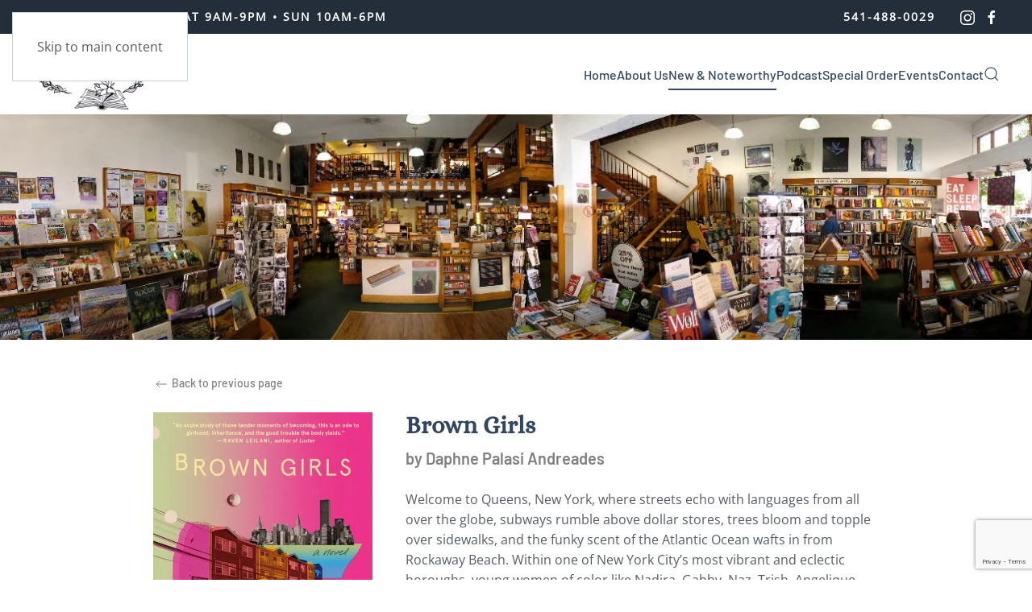

--- FILE ---
content_type: text/html; charset=UTF-8
request_url: https://bloomsburyashland.com/book/brown-girls/
body_size: 12036
content:
<!DOCTYPE html>
<html lang="en-US">
    <head>
        <meta charset="UTF-8">
        <meta name="viewport" content="width=device-width, initial-scale=1">
        <link rel="icon" href="/wp-content/uploads/favicon.png" sizes="any">
                <link rel="apple-touch-icon" href="/wp-content/uploads/apple-touch-icon.png">
                <meta name='robots' content='index, follow, max-image-preview:large, max-snippet:-1, max-video-preview:-1' />

	<!-- This site is optimized with the Yoast SEO plugin v26.3 - https://yoast.com/wordpress/plugins/seo/ -->
	<title>Brown Girls - Bloomsbury Books</title>
	<link rel="canonical" href="https://bloomsburyashland.com/book/brown-girls/" />
	<meta property="og:locale" content="en_US" />
	<meta property="og:type" content="article" />
	<meta property="og:title" content="Brown Girls - Bloomsbury Books" />
	<meta property="og:description" content="Welcome to Queens, New York, where streets echo with languages from all over the globe, subways rumble above dollar stores, trees bloom and topple over sidewalks, and the funky scent of [&hellip;]" />
	<meta property="og:url" content="https://bloomsburyashland.com/book/brown-girls/" />
	<meta property="og:site_name" content="Bloomsbury Books" />
	<meta property="article:publisher" content="https://www.facebook.com/BloomsburyBooksAshland" />
	<meta property="article:modified_time" content="2023-02-21T00:27:01+00:00" />
	<meta property="og:image" content="https://bloomsburyashland.com/wp-content/uploads/91lyhEGAQPL.jpg" />
	<meta property="og:image:width" content="1539" />
	<meta property="og:image:height" content="2328" />
	<meta property="og:image:type" content="image/jpeg" />
	<meta name="twitter:card" content="summary_large_image" />
	<meta name="twitter:label1" content="Est. reading time" />
	<meta name="twitter:data1" content="1 minute" />
	<script type="application/ld+json" class="yoast-schema-graph">{"@context":"https://schema.org","@graph":[{"@type":"WebPage","@id":"https://bloomsburyashland.com/book/brown-girls/","url":"https://bloomsburyashland.com/book/brown-girls/","name":"Brown Girls - Bloomsbury Books","isPartOf":{"@id":"https://bloomsburyashland.com/#website"},"primaryImageOfPage":{"@id":"https://bloomsburyashland.com/book/brown-girls/#primaryimage"},"image":{"@id":"https://bloomsburyashland.com/book/brown-girls/#primaryimage"},"thumbnailUrl":"https://bloomsburyashland.com/wp-content/uploads/91lyhEGAQPL.jpg","datePublished":"2022-11-14T23:11:31+00:00","dateModified":"2023-02-21T00:27:01+00:00","breadcrumb":{"@id":"https://bloomsburyashland.com/book/brown-girls/#breadcrumb"},"inLanguage":"en-US","potentialAction":[{"@type":"ReadAction","target":["https://bloomsburyashland.com/book/brown-girls/"]}]},{"@type":"ImageObject","inLanguage":"en-US","@id":"https://bloomsburyashland.com/book/brown-girls/#primaryimage","url":"https://bloomsburyashland.com/wp-content/uploads/91lyhEGAQPL.jpg","contentUrl":"https://bloomsburyashland.com/wp-content/uploads/91lyhEGAQPL.jpg","width":1539,"height":2328},{"@type":"BreadcrumbList","@id":"https://bloomsburyashland.com/book/brown-girls/#breadcrumb","itemListElement":[{"@type":"ListItem","position":1,"name":"Home","item":"https://bloomsburyashland.com/"},{"@type":"ListItem","position":2,"name":"Books","item":"https://bloomsburyashland.com/books/"},{"@type":"ListItem","position":3,"name":"Brown Girls"}]},{"@type":"WebSite","@id":"https://bloomsburyashland.com/#website","url":"https://bloomsburyashland.com/","name":"Bloomsbury Books","description":"Independent Bookstore located in Ashland, Oregon","publisher":{"@id":"https://bloomsburyashland.com/#organization"},"potentialAction":[{"@type":"SearchAction","target":{"@type":"EntryPoint","urlTemplate":"https://bloomsburyashland.com/?s={search_term_string}"},"query-input":{"@type":"PropertyValueSpecification","valueRequired":true,"valueName":"search_term_string"}}],"inLanguage":"en-US"},{"@type":"Organization","@id":"https://bloomsburyashland.com/#organization","name":"Bloomsbury Books","url":"https://bloomsburyashland.com/","logo":{"@type":"ImageObject","inLanguage":"en-US","@id":"https://bloomsburyashland.com/#/schema/logo/image/","url":"https://bloomsburyashland.com/wp-content/uploads/bloomsbury-books-logo.jpg","contentUrl":"https://bloomsburyashland.com/wp-content/uploads/bloomsbury-books-logo.jpg","width":281,"height":180,"caption":"Bloomsbury Books"},"image":{"@id":"https://bloomsburyashland.com/#/schema/logo/image/"},"sameAs":["https://www.facebook.com/BloomsburyBooksAshland","https://www.instagram.com/bloomsburyashland/"]}]}</script>
	<!-- / Yoast SEO plugin. -->


<link rel='dns-prefetch' href='//www.google.com' />
<link rel="alternate" type="application/rss+xml" title="Bloomsbury Books &raquo; Feed" href="https://bloomsburyashland.com/feed/" />
<link rel="alternate" type="application/rss+xml" title="Bloomsbury Books &raquo; Comments Feed" href="https://bloomsburyashland.com/comments/feed/" />
<link rel="alternate" type="text/calendar" title="Bloomsbury Books &raquo; iCal Feed" href="https://bloomsburyashland.com/events/?ical=1" />
<link rel="alternate" title="oEmbed (JSON)" type="application/json+oembed" href="https://bloomsburyashland.com/wp-json/oembed/1.0/embed?url=https%3A%2F%2Fbloomsburyashland.com%2Fbook%2Fbrown-girls%2F" />
<link rel="alternate" title="oEmbed (XML)" type="text/xml+oembed" href="https://bloomsburyashland.com/wp-json/oembed/1.0/embed?url=https%3A%2F%2Fbloomsburyashland.com%2Fbook%2Fbrown-girls%2F&#038;format=xml" />
<link rel='stylesheet' id='tribe-events-pro-mini-calendar-block-styles-css' href='https://bloomsburyashland.com/wp-content/plugins/events-calendar-pro/build/css/tribe-events-pro-mini-calendar-block.css?ver=7.7.10' media='all' />
<link rel='stylesheet' id='sbi_styles-css' href='https://bloomsburyashland.com/wp-content/plugins/instagram-feed/css/sbi-styles.min.css?ver=6.10.0' media='all' />
<style id='wp-emoji-styles-inline-css'>

	img.wp-smiley, img.emoji {
		display: inline !important;
		border: none !important;
		box-shadow: none !important;
		height: 1em !important;
		width: 1em !important;
		margin: 0 0.07em !important;
		vertical-align: -0.1em !important;
		background: none !important;
		padding: 0 !important;
	}
/*# sourceURL=wp-emoji-styles-inline-css */
</style>
<link rel='stylesheet' id='wp-block-library-css' href='https://bloomsburyashland.com/wp-includes/css/dist/block-library/style.min.css?ver=6.9' media='all' />
<style id='global-styles-inline-css'>
:root{--wp--preset--aspect-ratio--square: 1;--wp--preset--aspect-ratio--4-3: 4/3;--wp--preset--aspect-ratio--3-4: 3/4;--wp--preset--aspect-ratio--3-2: 3/2;--wp--preset--aspect-ratio--2-3: 2/3;--wp--preset--aspect-ratio--16-9: 16/9;--wp--preset--aspect-ratio--9-16: 9/16;--wp--preset--color--black: #000000;--wp--preset--color--cyan-bluish-gray: #abb8c3;--wp--preset--color--white: #ffffff;--wp--preset--color--pale-pink: #f78da7;--wp--preset--color--vivid-red: #cf2e2e;--wp--preset--color--luminous-vivid-orange: #ff6900;--wp--preset--color--luminous-vivid-amber: #fcb900;--wp--preset--color--light-green-cyan: #7bdcb5;--wp--preset--color--vivid-green-cyan: #00d084;--wp--preset--color--pale-cyan-blue: #8ed1fc;--wp--preset--color--vivid-cyan-blue: #0693e3;--wp--preset--color--vivid-purple: #9b51e0;--wp--preset--gradient--vivid-cyan-blue-to-vivid-purple: linear-gradient(135deg,rgb(6,147,227) 0%,rgb(155,81,224) 100%);--wp--preset--gradient--light-green-cyan-to-vivid-green-cyan: linear-gradient(135deg,rgb(122,220,180) 0%,rgb(0,208,130) 100%);--wp--preset--gradient--luminous-vivid-amber-to-luminous-vivid-orange: linear-gradient(135deg,rgb(252,185,0) 0%,rgb(255,105,0) 100%);--wp--preset--gradient--luminous-vivid-orange-to-vivid-red: linear-gradient(135deg,rgb(255,105,0) 0%,rgb(207,46,46) 100%);--wp--preset--gradient--very-light-gray-to-cyan-bluish-gray: linear-gradient(135deg,rgb(238,238,238) 0%,rgb(169,184,195) 100%);--wp--preset--gradient--cool-to-warm-spectrum: linear-gradient(135deg,rgb(74,234,220) 0%,rgb(151,120,209) 20%,rgb(207,42,186) 40%,rgb(238,44,130) 60%,rgb(251,105,98) 80%,rgb(254,248,76) 100%);--wp--preset--gradient--blush-light-purple: linear-gradient(135deg,rgb(255,206,236) 0%,rgb(152,150,240) 100%);--wp--preset--gradient--blush-bordeaux: linear-gradient(135deg,rgb(254,205,165) 0%,rgb(254,45,45) 50%,rgb(107,0,62) 100%);--wp--preset--gradient--luminous-dusk: linear-gradient(135deg,rgb(255,203,112) 0%,rgb(199,81,192) 50%,rgb(65,88,208) 100%);--wp--preset--gradient--pale-ocean: linear-gradient(135deg,rgb(255,245,203) 0%,rgb(182,227,212) 50%,rgb(51,167,181) 100%);--wp--preset--gradient--electric-grass: linear-gradient(135deg,rgb(202,248,128) 0%,rgb(113,206,126) 100%);--wp--preset--gradient--midnight: linear-gradient(135deg,rgb(2,3,129) 0%,rgb(40,116,252) 100%);--wp--preset--font-size--small: 13px;--wp--preset--font-size--medium: 20px;--wp--preset--font-size--large: 36px;--wp--preset--font-size--x-large: 42px;--wp--preset--spacing--20: 0.44rem;--wp--preset--spacing--30: 0.67rem;--wp--preset--spacing--40: 1rem;--wp--preset--spacing--50: 1.5rem;--wp--preset--spacing--60: 2.25rem;--wp--preset--spacing--70: 3.38rem;--wp--preset--spacing--80: 5.06rem;--wp--preset--shadow--natural: 6px 6px 9px rgba(0, 0, 0, 0.2);--wp--preset--shadow--deep: 12px 12px 50px rgba(0, 0, 0, 0.4);--wp--preset--shadow--sharp: 6px 6px 0px rgba(0, 0, 0, 0.2);--wp--preset--shadow--outlined: 6px 6px 0px -3px rgb(255, 255, 255), 6px 6px rgb(0, 0, 0);--wp--preset--shadow--crisp: 6px 6px 0px rgb(0, 0, 0);}:where(.is-layout-flex){gap: 0.5em;}:where(.is-layout-grid){gap: 0.5em;}body .is-layout-flex{display: flex;}.is-layout-flex{flex-wrap: wrap;align-items: center;}.is-layout-flex > :is(*, div){margin: 0;}body .is-layout-grid{display: grid;}.is-layout-grid > :is(*, div){margin: 0;}:where(.wp-block-columns.is-layout-flex){gap: 2em;}:where(.wp-block-columns.is-layout-grid){gap: 2em;}:where(.wp-block-post-template.is-layout-flex){gap: 1.25em;}:where(.wp-block-post-template.is-layout-grid){gap: 1.25em;}.has-black-color{color: var(--wp--preset--color--black) !important;}.has-cyan-bluish-gray-color{color: var(--wp--preset--color--cyan-bluish-gray) !important;}.has-white-color{color: var(--wp--preset--color--white) !important;}.has-pale-pink-color{color: var(--wp--preset--color--pale-pink) !important;}.has-vivid-red-color{color: var(--wp--preset--color--vivid-red) !important;}.has-luminous-vivid-orange-color{color: var(--wp--preset--color--luminous-vivid-orange) !important;}.has-luminous-vivid-amber-color{color: var(--wp--preset--color--luminous-vivid-amber) !important;}.has-light-green-cyan-color{color: var(--wp--preset--color--light-green-cyan) !important;}.has-vivid-green-cyan-color{color: var(--wp--preset--color--vivid-green-cyan) !important;}.has-pale-cyan-blue-color{color: var(--wp--preset--color--pale-cyan-blue) !important;}.has-vivid-cyan-blue-color{color: var(--wp--preset--color--vivid-cyan-blue) !important;}.has-vivid-purple-color{color: var(--wp--preset--color--vivid-purple) !important;}.has-black-background-color{background-color: var(--wp--preset--color--black) !important;}.has-cyan-bluish-gray-background-color{background-color: var(--wp--preset--color--cyan-bluish-gray) !important;}.has-white-background-color{background-color: var(--wp--preset--color--white) !important;}.has-pale-pink-background-color{background-color: var(--wp--preset--color--pale-pink) !important;}.has-vivid-red-background-color{background-color: var(--wp--preset--color--vivid-red) !important;}.has-luminous-vivid-orange-background-color{background-color: var(--wp--preset--color--luminous-vivid-orange) !important;}.has-luminous-vivid-amber-background-color{background-color: var(--wp--preset--color--luminous-vivid-amber) !important;}.has-light-green-cyan-background-color{background-color: var(--wp--preset--color--light-green-cyan) !important;}.has-vivid-green-cyan-background-color{background-color: var(--wp--preset--color--vivid-green-cyan) !important;}.has-pale-cyan-blue-background-color{background-color: var(--wp--preset--color--pale-cyan-blue) !important;}.has-vivid-cyan-blue-background-color{background-color: var(--wp--preset--color--vivid-cyan-blue) !important;}.has-vivid-purple-background-color{background-color: var(--wp--preset--color--vivid-purple) !important;}.has-black-border-color{border-color: var(--wp--preset--color--black) !important;}.has-cyan-bluish-gray-border-color{border-color: var(--wp--preset--color--cyan-bluish-gray) !important;}.has-white-border-color{border-color: var(--wp--preset--color--white) !important;}.has-pale-pink-border-color{border-color: var(--wp--preset--color--pale-pink) !important;}.has-vivid-red-border-color{border-color: var(--wp--preset--color--vivid-red) !important;}.has-luminous-vivid-orange-border-color{border-color: var(--wp--preset--color--luminous-vivid-orange) !important;}.has-luminous-vivid-amber-border-color{border-color: var(--wp--preset--color--luminous-vivid-amber) !important;}.has-light-green-cyan-border-color{border-color: var(--wp--preset--color--light-green-cyan) !important;}.has-vivid-green-cyan-border-color{border-color: var(--wp--preset--color--vivid-green-cyan) !important;}.has-pale-cyan-blue-border-color{border-color: var(--wp--preset--color--pale-cyan-blue) !important;}.has-vivid-cyan-blue-border-color{border-color: var(--wp--preset--color--vivid-cyan-blue) !important;}.has-vivid-purple-border-color{border-color: var(--wp--preset--color--vivid-purple) !important;}.has-vivid-cyan-blue-to-vivid-purple-gradient-background{background: var(--wp--preset--gradient--vivid-cyan-blue-to-vivid-purple) !important;}.has-light-green-cyan-to-vivid-green-cyan-gradient-background{background: var(--wp--preset--gradient--light-green-cyan-to-vivid-green-cyan) !important;}.has-luminous-vivid-amber-to-luminous-vivid-orange-gradient-background{background: var(--wp--preset--gradient--luminous-vivid-amber-to-luminous-vivid-orange) !important;}.has-luminous-vivid-orange-to-vivid-red-gradient-background{background: var(--wp--preset--gradient--luminous-vivid-orange-to-vivid-red) !important;}.has-very-light-gray-to-cyan-bluish-gray-gradient-background{background: var(--wp--preset--gradient--very-light-gray-to-cyan-bluish-gray) !important;}.has-cool-to-warm-spectrum-gradient-background{background: var(--wp--preset--gradient--cool-to-warm-spectrum) !important;}.has-blush-light-purple-gradient-background{background: var(--wp--preset--gradient--blush-light-purple) !important;}.has-blush-bordeaux-gradient-background{background: var(--wp--preset--gradient--blush-bordeaux) !important;}.has-luminous-dusk-gradient-background{background: var(--wp--preset--gradient--luminous-dusk) !important;}.has-pale-ocean-gradient-background{background: var(--wp--preset--gradient--pale-ocean) !important;}.has-electric-grass-gradient-background{background: var(--wp--preset--gradient--electric-grass) !important;}.has-midnight-gradient-background{background: var(--wp--preset--gradient--midnight) !important;}.has-small-font-size{font-size: var(--wp--preset--font-size--small) !important;}.has-medium-font-size{font-size: var(--wp--preset--font-size--medium) !important;}.has-large-font-size{font-size: var(--wp--preset--font-size--large) !important;}.has-x-large-font-size{font-size: var(--wp--preset--font-size--x-large) !important;}
/*# sourceURL=global-styles-inline-css */
</style>

<style id='classic-theme-styles-inline-css'>
/*! This file is auto-generated */
.wp-block-button__link{color:#fff;background-color:#32373c;border-radius:9999px;box-shadow:none;text-decoration:none;padding:calc(.667em + 2px) calc(1.333em + 2px);font-size:1.125em}.wp-block-file__button{background:#32373c;color:#fff;text-decoration:none}
/*# sourceURL=/wp-includes/css/classic-themes.min.css */
</style>
<link rel='stylesheet' id='widgetopts-styles-css' href='https://bloomsburyashland.com/wp-content/plugins/widget-options/assets/css/widget-options.css?ver=4.1.3' media='all' />
<link href="https://bloomsburyashland.com/wp-content/themes/yootheme/css/theme.1.css?ver=1763248712" rel="stylesheet">
<link rel="https://api.w.org/" href="https://bloomsburyashland.com/wp-json/" /><link rel="alternate" title="JSON" type="application/json" href="https://bloomsburyashland.com/wp-json/wp/v2/books/1114" /><link rel="EditURI" type="application/rsd+xml" title="RSD" href="https://bloomsburyashland.com/xmlrpc.php?rsd" />
<meta name="generator" content="WordPress 6.9" />
<link rel='shortlink' href='https://bloomsburyashland.com/?p=1114' />
<meta name="tec-api-version" content="v1"><meta name="tec-api-origin" content="https://bloomsburyashland.com"><link rel="alternate" href="https://bloomsburyashland.com/wp-json/tribe/events/v1/" /><script src="https://bloomsburyashland.com/wp-content/themes/yootheme/packages/theme-analytics/app/analytics.min.js?ver=4.5.32" defer></script>
<script src="https://bloomsburyashland.com/wp-content/themes/yootheme/vendor/assets/uikit/dist/js/uikit.min.js?ver=4.5.32"></script>
<script src="https://bloomsburyashland.com/wp-content/themes/yootheme/vendor/assets/uikit/dist/js/uikit-icons-district.min.js?ver=4.5.32"></script>
<script src="https://bloomsburyashland.com/wp-content/themes/yootheme/js/theme.js?ver=4.5.32"></script>
<script>window.yootheme ||= {}; var $theme = yootheme.theme = {"google_analytics":"G-YJ9Z3FSRNW","google_analytics_anonymize":"","i18n":{"close":{"label":"Close","0":"yootheme"},"totop":{"label":"Back to top","0":"yootheme"},"marker":{"label":"Open","0":"yootheme"},"navbarToggleIcon":{"label":"Open menu","0":"yootheme"},"paginationPrevious":{"label":"Previous page","0":"yootheme"},"paginationNext":{"label":"Next page","0":"yootheme"},"searchIcon":{"toggle":"Open Search","submit":"Submit Search"},"slider":{"next":"Next slide","previous":"Previous slide","slideX":"Slide %s","slideLabel":"%s of %s"},"slideshow":{"next":"Next slide","previous":"Previous slide","slideX":"Slide %s","slideLabel":"%s of %s"},"lightboxPanel":{"next":"Next slide","previous":"Previous slide","slideLabel":"%s of %s","close":"Close"}}};</script>
    </head>
    <body class="wp-singular book-template-default single single-book postid-1114 wp-theme-yootheme tribe-no-js">

        
        <div class="uk-hidden-visually uk-notification uk-notification-top-left uk-width-auto">
            <div class="uk-notification-message">
                <a href="#tm-main" class="uk-link-reset">Skip to main content</a>
            </div>
        </div>

        
        
        <div class="tm-page">

                        


<header class="tm-header-mobile uk-hidden@m">


    
        <div class="uk-navbar-container">

            <div class="uk-container uk-container-expand">
                <nav class="uk-navbar" uk-navbar="{&quot;align&quot;:&quot;left&quot;,&quot;container&quot;:&quot;.tm-header-mobile&quot;,&quot;boundary&quot;:&quot;.tm-header-mobile .uk-navbar-container&quot;}">

                    
                                        <div class="uk-navbar-center">

                                                    <a href="https://bloomsburyashland.com/" aria-label="Back to home" class="uk-logo uk-navbar-item">
    <picture>
<source type="image/webp" srcset="/wp-content/themes/yootheme/cache/6e/bloomsbury-books-logo-6e06abb9.webp 94w, /wp-content/themes/yootheme/cache/81/bloomsbury-books-logo-81132ef1.webp 188w" sizes="(min-width: 94px) 94px">
<img alt="Bloomsbury Books" loading="eager" src="/wp-content/themes/yootheme/cache/07/bloomsbury-books-logo-078859c0.jpeg" width="94" height="60">
</picture></a>                        
                        
                    </div>
                    
                                        <div class="uk-navbar-right">

                        
                                                    <a uk-toggle href="#tm-dialog-mobile" class="uk-navbar-toggle">

        
        <div uk-navbar-toggle-icon></div>

        
    </a>                        
                    </div>
                    
                </nav>
            </div>

        </div>

    



        <div id="tm-dialog-mobile" uk-offcanvas="container: true; overlay: true" mode="slide" flip>
        <div class="uk-offcanvas-bar uk-flex uk-flex-column">

                        <button class="uk-offcanvas-close uk-close-large" type="button" uk-close uk-toggle="cls: uk-close-large; mode: media; media: @s"></button>
            
                        <div class="uk-margin-auto-bottom">
                
<div class="uk-grid uk-child-width-1-1" uk-grid>    <div>
<div class="uk-panel widget widget_nav_menu" id="nav_menu-2">

    
    
<ul class="uk-nav uk-nav-default uk-nav-accordion" uk-nav="targets: &gt; .js-accordion" uk-scrollspy-nav="closest: li; scroll: true;">
    
	<li class="menu-item menu-item-type-post_type menu-item-object-page menu-item-home"><a href="https://bloomsburyashland.com/">Home</a></li>
	<li class="menu-item menu-item-type-post_type menu-item-object-page"><a href="https://bloomsburyashland.com/about-us/">About Us</a></li>
	<li class="menu-item menu-item-type-custom menu-item-object-custom menu-item-has-children uk-active js-accordion uk-open uk-parent"><a href>New & Noteworthy <span uk-nav-parent-icon></span></a>
	<ul class="uk-nav-sub">

		<li class="menu-item menu-item-type-taxonomy menu-item-object-book_category"><a href="https://bloomsburyashland.com/book_category/bloomsbury-recommends/">Bloomsbury Recommends</a></li>
		<li class="menu-item menu-item-type-taxonomy menu-item-object-book_category"><a href="https://bloomsburyashland.com/book_category/childrens-corner/">Children's Corner</a></li>
		<li class="menu-item menu-item-type-taxonomy menu-item-object-book_category"><a href="https://bloomsburyashland.com/book_category/new-in-hardcover/">New in Hardcover</a></li>
		<li class="menu-item menu-item-type-taxonomy menu-item-object-book_category current-book-ancestor current-menu-parent current-book-parent uk-active"><a href="https://bloomsburyashland.com/book_category/new-in-paperback/">New In Paperback</a></li>
		<li class="menu-item menu-item-type-taxonomy menu-item-object-book_category"><a href="https://bloomsburyashland.com/book_category/staff-picks/">Staff Picks</a></li></ul></li>
	<li class="menu-item menu-item-type-post_type menu-item-object-page"><a href="https://bloomsburyashland.com/podcast/">Podcast</a></li>
	<li class="menu-item menu-item-type-post_type menu-item-object-page"><a href="https://bloomsburyashland.com/book-order/">Special Order</a></li>
	<li class="menu-item menu-item-type-custom menu-item-object-custom"><a href="/events">Events</a></li>
	<li class="menu-item menu-item-type-post_type menu-item-object-page"><a href="https://bloomsburyashland.com/contact/">Contact</a></li></ul>

</div>
</div>    <div>
<div class="uk-panel widget widget_search" id="search-5">

    
    

    <form id="search-0" action="https://bloomsburyashland.com/" method="get" role="search" class="uk-search uk-search-default uk-width-1-1"><span uk-search-icon></span><input name="s" placeholder="Search" required aria-label="Search" type="search" class="uk-search-input"></form>
    

</div>
</div>    <div>
<div class="uk-panel">

    
    <ul class="uk-grid uk-flex-inline uk-flex-middle uk-flex-nowrap uk-grid-small">                    <li><a href="https://www.instagram.com/bloomsburyashland/" class="uk-preserve-width uk-icon-link" rel="noreferrer" target="_blank"><span uk-icon="icon: instagram;"></span></a></li>
            </ul>
</div>
</div></div>            </div>
            
            
        </div>
    </div>
    
    
    

</header>


<div class="tm-toolbar tm-toolbar-default uk-visible@m">
    <div class="uk-container uk-flex uk-flex-middle">

                <div>
            <div class="uk-grid-medium uk-child-width-auto uk-flex-middle" uk-grid="margin: uk-margin-small-top">

                                <div>
<div class="uk-panel widget widget_custom_html" id="custom_html-4">

    
    <div class="textwidget custom-html-widget"><a class="uk-text-bold" style="letter-spacing:2px;" href="/contact">MON-FRI 9AM-8PM &bull; SAT 9AM-9PM &bull; SUN 10AM-6PM</a></div>
</div>
</div>                
                
            </div>
        </div>
        
                <div class="uk-margin-auto-left">
            <div class="uk-grid-medium uk-child-width-auto uk-flex-middle" uk-grid="margin: uk-margin-small-top">
                <div>
<div class="uk-panel widget widget_custom_html" id="custom_html-3">

    
    <div class="textwidget custom-html-widget"><a class="uk-text-bold" style="letter-spacing:2px;" href="tel:541-488-0029">541-488-0029</a></div>
</div>
</div><div>
<div class="uk-panel">

    
    <ul class="uk-grid uk-flex-inline uk-flex-middle uk-flex-nowrap uk-grid-small">                    <li><a href="https://www.instagram.com/bloomsburyashland/" class="uk-preserve-width uk-icon-link" rel="noreferrer" target="_blank" aria-label="Instagram"><span uk-icon="icon: instagram;"></span></a></li>
                    <li><a href="https://www.facebook.com/BloomsburyBooksAshland" class="uk-preserve-width uk-icon-link" rel="noreferrer" target="_blank" aria-label="Facebook"><span uk-icon="icon: facebook;"></span></a></li>
            </ul>
</div>
</div>            </div>
        </div>
        
    </div>
</div>

<header class="tm-header uk-visible@m">



    
        <div class="uk-navbar-container">

            <div class="uk-container">
                <nav class="uk-navbar" uk-navbar="{&quot;align&quot;:&quot;left&quot;,&quot;container&quot;:&quot;.tm-header&quot;,&quot;boundary&quot;:&quot;.tm-header .uk-navbar-container&quot;}">

                                        <div class="uk-navbar-left ">

                                                    <a href="https://bloomsburyashland.com/" aria-label="Back to home" class="uk-logo uk-navbar-item">
    <picture>
<source type="image/webp" srcset="/wp-content/themes/yootheme/cache/38/bloomsbury-books-logo-38921f4f.webp 141w, /wp-content/themes/yootheme/cache/40/bloomsbury-books-logo-40c54800.webp 281w" sizes="(min-width: 141px) 141px">
<img alt="Bloomsbury Books" loading="eager" src="/wp-content/themes/yootheme/cache/51/bloomsbury-books-logo-511ced36.jpeg" width="141" height="90">
</picture></a>                        
                        
                        
                    </div>
                    
                    
                                        <div class="uk-navbar-right">

                                                    
<ul class="uk-navbar-nav" uk-scrollspy-nav="closest: li; scroll: true; target: &gt; * &gt; a[href];">
    
	<li class="menu-item menu-item-type-post_type menu-item-object-page menu-item-home"><a href="https://bloomsburyashland.com/">Home</a></li>
	<li class="menu-item menu-item-type-post_type menu-item-object-page"><a href="https://bloomsburyashland.com/about-us/">About Us</a></li>
	<li class="menu-item menu-item-type-custom menu-item-object-custom menu-item-has-children uk-active uk-parent"><a role="button">New & Noteworthy</a>
	<div class="uk-drop uk-navbar-dropdown" mode="hover" pos="bottom-left"><div><ul class="uk-nav uk-navbar-dropdown-nav">

		<li class="menu-item menu-item-type-taxonomy menu-item-object-book_category"><a href="https://bloomsburyashland.com/book_category/bloomsbury-recommends/">Bloomsbury Recommends</a></li>
		<li class="menu-item menu-item-type-taxonomy menu-item-object-book_category"><a href="https://bloomsburyashland.com/book_category/childrens-corner/">Children's Corner</a></li>
		<li class="menu-item menu-item-type-taxonomy menu-item-object-book_category"><a href="https://bloomsburyashland.com/book_category/new-in-hardcover/">New in Hardcover</a></li>
		<li class="menu-item menu-item-type-taxonomy menu-item-object-book_category current-book-ancestor current-menu-parent current-book-parent uk-active"><a href="https://bloomsburyashland.com/book_category/new-in-paperback/">New In Paperback</a></li>
		<li class="menu-item menu-item-type-taxonomy menu-item-object-book_category"><a href="https://bloomsburyashland.com/book_category/staff-picks/">Staff Picks</a></li></ul></div></div></li>
	<li class="menu-item menu-item-type-post_type menu-item-object-page"><a href="https://bloomsburyashland.com/podcast/">Podcast</a></li>
	<li class="menu-item menu-item-type-post_type menu-item-object-page"><a href="https://bloomsburyashland.com/book-order/">Special Order</a></li>
	<li class="menu-item menu-item-type-custom menu-item-object-custom"><a href="/events">Events</a></li>
	<li class="menu-item menu-item-type-post_type menu-item-object-page"><a href="https://bloomsburyashland.com/contact/">Contact</a></li></ul>


    <a class="uk-navbar-toggle" href="#search-1-search" uk-search-icon uk-toggle></a>

    <div uk-modal id="search-1-search" class="uk-modal">
        <div class="uk-modal-dialog uk-modal-body">

            
            
                <form id="search-1" action="https://bloomsburyashland.com/" method="get" role="search" class="uk-search uk-width-1-1 uk-search-medium"><span uk-search-icon></span><input name="s" placeholder="Search" required aria-label="Search" type="search" class="uk-search-input" autofocus></form>
                
            
        </div>
    </div>

                        
                                                                            
                    </div>
                    
                </nav>
            </div>

        </div>

    







</header>

            
            <div id="builderwidget-5" class="builder"><!-- Builder #builderwidget-5 -->
<div class="uk-hidden@m uk-section-secondary uk-section uk-section-xsmall">
    
        
        
        
            
                                <div class="uk-container">                
                    <div class="uk-hidden@m uk-grid tm-grid-expand uk-grid-small uk-grid-margin-small" uk-grid>
<div class="uk-grid-item-match uk-flex-middle uk-width-1-2@s uk-hidden@m">
    
        
            
            
                        <div class="uk-panel uk-width-1-1">            
                
                    <div class="uk-panel uk-text-meta uk-margin uk-text-left@s uk-text-center uk-hidden@m"><div><a class="uk-text-bold" href="/contact">MON-SAT 9AM-8PM • SUN 10AM-6PM</a></div></div>
                
                        </div>            
        
    
</div>
<div class="uk-grid-item-match uk-flex-middle uk-width-1-2@s uk-hidden@m">
    
        
            
            
                        <div class="uk-panel uk-width-1-1">            
                
                    <div class="uk-panel uk-text-meta uk-margin uk-text-right@s uk-text-center uk-hidden@m"><div class="uk-align-right@m"><a class="uk-text-bold" href="tel:541-488-0029">541-488-0029</a><ul class="uk-flex-inline uk-flex-middle uk-flex-nowrap uk-grid-small uk-grid uk-margin-remove" uk-grid="">
<li><a href="https://www.instagram.com/bloomsburyashland/" class="uk-icon-link uk-icon customize-unpreviewable" target="_blank" uk-icon="icon: instagram;" rel="noopener"></a></li>
</ul>
</div></div>
                
                        </div>            
        
    
</div></div>
                                </div>                
            
        
    
</div></div><div id="builderwidget-3" class="builder"><!-- Builder #builderwidget-3 --><style class="uk-margin-remove-adjacent">#builderwidget-3\#0 .uk-section-large{padding-top: 140px; padding-bottom: 140px;}</style>
<div id="builderwidget-3#0" class="uk-margin-medium-bottom uk-section-default">
        <div data-src="/wp-content/themes/yootheme/cache/39/Bloomsbury-Books-Ashalnd-store-39e98b4f.jpeg" data-sources="[{&quot;type&quot;:&quot;image\/webp&quot;,&quot;srcset&quot;:&quot;\/wp-content\/themes\/yootheme\/cache\/15\/Bloomsbury-Books-Ashalnd-store-150cfb53.webp 768w, \/wp-content\/themes\/yootheme\/cache\/8e\/Bloomsbury-Books-Ashalnd-store-8e0f3d09.webp 1024w, \/wp-content\/themes\/yootheme\/cache\/a0\/Bloomsbury-Books-Ashalnd-store-a0d8f9bd.webp 1366w, \/wp-content\/themes\/yootheme\/cache\/3c\/Bloomsbury-Books-Ashalnd-store-3cb2a833.webp 1438w, https:\/\/bloomsburyashland.com\/wp-json\/yootheme\/image?src=%7B%22file%22%3A%22wp-content%2Fuploads%2FBloomsbury-Books-Ashalnd-store.jpg%22%2C%22type%22%3A%22webp%2C85%22%2C%22thumbnail%22%3A%221439%2C284%2C%22%7D&amp;hash=9dd023e0 1439w, \/wp-content\/themes\/yootheme\/cache\/2b\/Bloomsbury-Books-Ashalnd-store-2b2f0caf.webp 1440w&quot;,&quot;sizes&quot;:&quot;(max-aspect-ratio: 1440\/284) 507vh&quot;}]" uk-img class="uk-background-norepeat uk-background-cover uk-background-center-center uk-section uk-section-large">    
        
        
        
            
                
                    <div class="uk-grid tm-grid-expand uk-child-width-1-1 uk-grid-margin">
<div class="uk-width-1-1">
    
        
            
            
            
                
                    
                
            
        
    
</div></div>
                
            
        
        </div>
    
</div></div>
            <main id="tm-main" >

                <!-- Builder #template-gxzf1iiX -->
<div class="uk-section-default uk-section uk-padding-remove-top">
    
        
        
        
            
                                <div class="uk-container uk-container-small">                
                    <div class="uk-grid tm-grid-expand uk-child-width-1-1 uk-grid-margin">
<div class="uk-width-1-1">
    
        
            
            
            
                
                    <div><a class="uk-button uk-button-text uk-text-muted uk-button-small" href="javascript:history.back()"><span uk-icon=arrow-left></span> Back to previous page</a></div>
<div class="uk-margin uk-text-left@s uk-text-center">
    
        <div class="uk-grid uk-child-width-1-1 uk-grid-match">                <div>
<div class="el-item uk-panel">
    
                <div uk-grid>        
                        <div class="uk-width-1-3@s">            
                                

    
                <picture>
<source type="image/webp" srcset="/wp-content/themes/yootheme/cache/30/91lyhEGAQPL-304f52e4.webp 272w, /wp-content/themes/yootheme/cache/40/91lyhEGAQPL-400adc8d.webp 544w" sizes="(min-width: 272px) 272px">
<img decoding="async" src="/wp-content/themes/yootheme/cache/ff/91lyhEGAQPL-ff474808.jpeg" width="272" height="411" alt loading="lazy" class="el-image">
</picture>        
        
    
                
                        </div>            
                        <div class="uk-width-expand uk-margin-remove-first-child">            
                
                
                    

        
                <h3 class="el-title uk-margin-top uk-margin-remove-bottom">                        Brown Girls                    </h3>        
                <h4 class="el-meta uk-h5 uk-text-muted uk-margin-small-top uk-margin-remove-bottom">by Daphne Palasi Andreades</h4>        
    
        
        
                <div class="el-content uk-panel uk-margin-top"><p>Welcome to Queens, New York, where streets echo with languages from all over the globe, subways rumble above dollar stores, trees bloom and topple over sidewalks, and the funky scent of the Atlantic Ocean wafts in from Rockaway Beach. Within one of New York City’s most vibrant and eclectic boroughs, young women of color like Nadira, Gabby, Naz, Trish, Angelique, and countless others, attempt to reconcile their immigrant backgrounds with the American culture in which they come of age. Here, they become friends for life—or so they vow.<br />
Exuberant and wild, together they roam The City That Never Sleeps, sing Mariah Carey at the tops of their lungs, yearn for crushes who pay them no mind—and break the hearts of those who do—all while trying to heed their mothers’ commands to be obedient daughters. But as they age, their paths diverge and rifts form between them, as some choose to remain on familiar streets, while others find themselves ascending in the world, beckoned by existences foreign and seemingly at odds with their humble roots.</p></div>        
        
        

                
                
                        </div>            
                </div>        
    
</div></div>
                </div>
    
</div><div><a class="uk-margin-top uk-button uk-button-text uk-text-muted uk-button-small" href="javascript:history.back()"><span uk-icon=arrow-left></span> Back to previous page</a></div>
                
            
        
    
</div></div>
                                </div>                
            
        
    
</div>        
            </main>

            
                        <footer>
                <!-- Builder #footer --><style class="uk-margin-remove-adjacent">#footer\#0 li{justify-content:center; align-items:center; display: flex}#footer\#1 h5{font-size:18px;}#footer\#2 .elcontainer{padding:0!important;}#footer\#2 .submit-container{padding-top:0!important;}#footer\#2 .formEl{margin-bottom:8px!important;}#footer\#2 input[type="text"]{height:3em!important;}#footer\#3{font-size:10px;}</style>
<div class="uk-section-secondary uk-section uk-section-small">
    
        
        
        
            
                                <div class="uk-container">                
                    <div class="uk-grid tm-grid-expand uk-grid-divider uk-grid-margin" uk-grid>
<div class="uk-width-1-4@m">
    
        
            
            
            
                
                    
<div class="uk-panel uk-margin-remove-first-child uk-text-small uk-margin uk-text-center">
    
        
            
                
            
            
                
                
                    

        
                <h3 class="el-title uk-link-reset uk-margin-small-top uk-margin-remove-bottom">                        <a href="https://www.bloomsburyblends.com/" target="_blank">Cafe</a>                    </h3>        
        
    
        
        
                <div class="el-content uk-panel uk-margin-top"><p>After shopping, enjoy organic coffee, food, beer and wine upstairs at <a href="https://www.bloomsburyblends.com/" target="_blank" rel="noopener"><strong>Bloomsbury Blends</strong></a>.</p></div>        
        
        

                
                                <a href="https://www.bloomsburyblends.com/" target="_blank">

    
                <picture>
<source type="image/webp" srcset="/wp-content/themes/yootheme/cache/27/Bloomsbury-Blends-logo-27c2f78d.webp 119w, /wp-content/themes/yootheme/cache/3f/Bloomsbury-Blends-logo-3fa8f28c.webp 238w" sizes="(min-width: 119px) 119px">
<img src="/wp-content/themes/yootheme/cache/14/Bloomsbury-Blends-logo-141eace3.png" width="119" height="80" alt="Bloomsbury Blends Coffeehouse" loading="lazy" class="el-image uk-margin-small-top">
</picture>        
        
    
</a>                
            
        
    
</div>
                
            
        
    
</div>
<div class="uk-width-1-2@m">
    
        
            
            
            
                
                    
<div class="uk-panel uk-margin-remove-first-child uk-text-small uk-margin uk-text-center">
    
        
            
                
            
            
                
                
                    

        
                <h3 class="el-title uk-link-reset uk-margin-small-top uk-margin-remove-bottom">                        <a href="/book-order">Order / Check Stock</a>                    </h3>        
        
    
        
        
                <div class="el-content uk-panel uk-margin-top"><p><strong>Interested in ordering a book or checking our stock?</strong><br />Give us a call during store hours at <strong><a href="tel:541-488-0029">541-488-0029</a></strong> or use the link below.</p></div>        
        
                <div class="uk-margin-top"><a href="/book-order" class="el-link uk-button uk-button-default">Special Order</a></div>        

                
                                                
            
        
    
</div>
                
            
        
    
</div>
<div class="uk-width-1-4@m">
    
        
            
            
            
                
                    
<div class="uk-panel uk-margin-remove-first-child uk-text-small uk-margin uk-text-center">
    
        
            
                
            
            
                
                
                    

        
                <h3 class="el-title uk-link-reset uk-margin-small-top uk-margin-remove-bottom">                        <a href="https://libro.fm/bloomsbury">Audiobooks</a>                    </h3>        
        
    
        
        
                <div class="el-content uk-panel uk-margin-top"><p><strong>Access Audiobooks while still supporting your local bookstore by using <a href="https://libro.fm/bloomsbury" target="_blank" rel="noopener" class="customize-unpreviewable">Libro.fm</a>!</strong></p></div>        
        
        

                
                                <a href="https://libro.fm/bloomsbury">

    
                <picture>
<source type="image/webp" srcset="/wp-content/themes/yootheme/cache/95/libro-fm-button-9510a6ca.webp 165w, /wp-content/themes/yootheme/cache/8e/libro-fm-button-8ed40bfc.webp 330w" sizes="(min-width: 165px) 165px">
<img src="/wp-content/themes/yootheme/cache/c0/libro-fm-button-c0b053c3.png" width="165" height="60" alt="Libro.fm audiobooks" loading="lazy" class="el-image uk-margin-small-top">
</picture>        
        
    
</a>                
            
        
    
</div>
                
            
        
    
</div></div>
                                </div>                
            
        
    
</div>
<div class="uk-section-default uk-section uk-section-small">
    
        
        
        
            
                                <div class="uk-container">                
                    <div class="uk-grid tm-grid-expand uk-grid-margin" uk-grid>
<div class="uk-width-1-4@s">
    
        
            
            
            
                
                    
<div id="footer#0" class="uk-text-left@s uk-text-center">
    
    
        
        <ul class="uk-margin-remove-bottom uk-nav uk-nav-default">                                <li class="el-item uk-active">
<a class="uk-flex-left@s uk-flex-center el-content uk-disabled">
    
        
                    Home        
    
</a></li>
                                            <li class="el-item ">
<a class="uk-flex-left@s uk-flex-center el-link" href="/about-us">
    
        
                    About Us        
    
</a></li>
                                            <li class="el-item ">
<a class="uk-flex-left@s uk-flex-center el-link" href="/book_category/staff-picks/">
    
        
                    Staff Picks        
    
</a></li>
                                            <li class="el-item ">
<a class="uk-flex-left@s uk-flex-center el-link" href="/book_category/childrens-corner/">
    
        
                    Children's Corner        
    
</a></li>
                                            <li class="el-item ">
<a class="uk-flex-left@s uk-flex-center el-link" href="/podcast/">
    
        
                    Podcast        
    
</a></li>
                                            <li class="el-item ">
<a class="uk-flex-left@s uk-flex-center el-link" href="/contact">
    
        
                    Contact        
    
</a></li>
                            </ul>
        
    
    
</div>
                
            
        
    
</div>
<div class="uk-width-1-2@s">
    
        
            
            
            
                
                    <div class="uk-panel uk-margin-small uk-text-center" id="footer#1"><h5>HOURS: Mon-Fri 9am-8pm • <span class="uk-text-nowrap">Sat 9am-9pm </span>• <span class="uk-text-nowrap">Sun 10am-6pm</span></h5></div>
<div class="uk-margin uk-margin-remove-bottom uk-text-center">
        <a class="el-link" href="/index.php"><picture>
<source type="image/webp" srcset="/wp-content/themes/yootheme/cache/eb/bloomsbury-books-logo-ebd3efb2.webp 180w, /wp-content/themes/yootheme/cache/80/bloomsbury-books-logo-80e3caea.webp 281w" sizes="(min-width: 180px) 180px">
<img src="/wp-content/themes/yootheme/cache/46/bloomsbury-books-logo-469dd7b3.jpeg" width="180" height="115" class="el-image" alt="Bloomsbury Books, Ashland Oregon" loading="lazy">
</picture></a>    
    
</div><div class="uk-panel uk-margin uk-margin-remove-top uk-text-center"><p style="text-align: center;">290 E. Main Street<br />Ashland, OR 97520<br /><a href="tel:541-488-0029">541-488-0029</a></p></div>
                
            
        
    
</div>
<div class="uk-width-1-4@s">
    
        
            
            
            
                
                    
<h5 class="uk-margin-small uk-text-center">        SUBSCRIBE    </h5><div class="uk-panel uk-text-small uk-margin-small uk-text-center">Join our email list for latest news and upcoming events delivered to your inbox!</div><div id="footer#2"><script type="text/javascript" src="//app.icontact.com/icp/core/mycontacts/signup/designer/form/automatic?id=367&cid=980808&lid=4127"></script></div>
                
            
        
    
</div></div><div class="uk-grid tm-grid-expand uk-child-width-1-1 uk-grid-margin">
<div class="uk-width-1-1">
    
        
            
            
            
                
                    <div class="uk-panel uk-text-small uk-text-muted uk-margin uk-text-center" id="footer#3"><p>© <script type="text/javascript">var year = new Date();document.write(year.getFullYear());</script> Bloomsbury Books. All rights reserved. Site developed and hosted by <a href="http://www.roguewebworks.com" target="_blank" style="color: inherit;" rel="noopener">Rogue Web Works</a>.</p></div>
                
            
        
    
</div></div>
                                </div>                
            
        
    
</div>            </footer>
            
        </div>

        
        <script type="speculationrules">
{"prefetch":[{"source":"document","where":{"and":[{"href_matches":"/*"},{"not":{"href_matches":["/wp-*.php","/wp-admin/*","/wp-content/uploads/*","/wp-content/*","/wp-content/plugins/*","/wp-content/themes/yootheme/*","/*\\?(.+)"]}},{"not":{"selector_matches":"a[rel~=\"nofollow\"]"}},{"not":{"selector_matches":".no-prefetch, .no-prefetch a"}}]},"eagerness":"conservative"}]}
</script>
		<script>
		( function ( body ) {
			'use strict';
			body.className = body.className.replace( /\btribe-no-js\b/, 'tribe-js' );
		} )( document.body );
		</script>
		<!-- Instagram Feed JS -->
<script type="text/javascript">
var sbiajaxurl = "https://bloomsburyashland.com/wp-admin/admin-ajax.php";
</script>
<script> /* <![CDATA[ */var tribe_l10n_datatables = {"aria":{"sort_ascending":": activate to sort column ascending","sort_descending":": activate to sort column descending"},"length_menu":"Show _MENU_ entries","empty_table":"No data available in table","info":"Showing _START_ to _END_ of _TOTAL_ entries","info_empty":"Showing 0 to 0 of 0 entries","info_filtered":"(filtered from _MAX_ total entries)","zero_records":"No matching records found","search":"Search:","all_selected_text":"All items on this page were selected. ","select_all_link":"Select all pages","clear_selection":"Clear Selection.","pagination":{"all":"All","next":"Next","previous":"Previous"},"select":{"rows":{"0":"","_":": Selected %d rows","1":": Selected 1 row"}},"datepicker":{"dayNames":["Sunday","Monday","Tuesday","Wednesday","Thursday","Friday","Saturday"],"dayNamesShort":["Sun","Mon","Tue","Wed","Thu","Fri","Sat"],"dayNamesMin":["S","M","T","W","T","F","S"],"monthNames":["January","February","March","April","May","June","July","August","September","October","November","December"],"monthNamesShort":["January","February","March","April","May","June","July","August","September","October","November","December"],"monthNamesMin":["Jan","Feb","Mar","Apr","May","Jun","Jul","Aug","Sep","Oct","Nov","Dec"],"nextText":"Next","prevText":"Prev","currentText":"Today","closeText":"Done","today":"Today","clear":"Clear"}};/* ]]> */ </script><script src="https://bloomsburyashland.com/wp-content/plugins/the-events-calendar/common/build/js/user-agent.js?ver=da75d0bdea6dde3898df" id="tec-user-agent-js"></script>
<script id="gforms_recaptcha_recaptcha-js-extra">
var gforms_recaptcha_recaptcha_strings = {"nonce":"064305b3d8","disconnect":"Disconnecting","change_connection_type":"Resetting","spinner":"https://bloomsburyashland.com/wp-content/plugins/gravityforms/images/spinner.svg","connection_type":"classic","disable_badge":"","change_connection_type_title":"Change Connection Type","change_connection_type_message":"Changing the connection type will delete your current settings.  Do you want to proceed?","disconnect_title":"Disconnect","disconnect_message":"Disconnecting from reCAPTCHA will delete your current settings.  Do you want to proceed?","site_key":"6LcIXNcgAAAAAH0o4ye8CyseUX-6xDFOlNsQxx78"};
//# sourceURL=gforms_recaptcha_recaptcha-js-extra
</script>
<script src="https://www.google.com/recaptcha/api.js?render=6LcIXNcgAAAAAH0o4ye8CyseUX-6xDFOlNsQxx78&amp;ver=2.1.0" id="gforms_recaptcha_recaptcha-js" defer data-wp-strategy="defer"></script>
<script src="https://bloomsburyashland.com/wp-content/plugins/gravityformsrecaptcha/js/frontend.min.js?ver=2.1.0" id="gforms_recaptcha_frontend-js" defer data-wp-strategy="defer"></script>
<script id="wp-emoji-settings" type="application/json">
{"baseUrl":"https://s.w.org/images/core/emoji/17.0.2/72x72/","ext":".png","svgUrl":"https://s.w.org/images/core/emoji/17.0.2/svg/","svgExt":".svg","source":{"concatemoji":"https://bloomsburyashland.com/wp-includes/js/wp-emoji-release.min.js?ver=6.9"}}
</script>
<script type="module">
/*! This file is auto-generated */
const a=JSON.parse(document.getElementById("wp-emoji-settings").textContent),o=(window._wpemojiSettings=a,"wpEmojiSettingsSupports"),s=["flag","emoji"];function i(e){try{var t={supportTests:e,timestamp:(new Date).valueOf()};sessionStorage.setItem(o,JSON.stringify(t))}catch(e){}}function c(e,t,n){e.clearRect(0,0,e.canvas.width,e.canvas.height),e.fillText(t,0,0);t=new Uint32Array(e.getImageData(0,0,e.canvas.width,e.canvas.height).data);e.clearRect(0,0,e.canvas.width,e.canvas.height),e.fillText(n,0,0);const a=new Uint32Array(e.getImageData(0,0,e.canvas.width,e.canvas.height).data);return t.every((e,t)=>e===a[t])}function p(e,t){e.clearRect(0,0,e.canvas.width,e.canvas.height),e.fillText(t,0,0);var n=e.getImageData(16,16,1,1);for(let e=0;e<n.data.length;e++)if(0!==n.data[e])return!1;return!0}function u(e,t,n,a){switch(t){case"flag":return n(e,"\ud83c\udff3\ufe0f\u200d\u26a7\ufe0f","\ud83c\udff3\ufe0f\u200b\u26a7\ufe0f")?!1:!n(e,"\ud83c\udde8\ud83c\uddf6","\ud83c\udde8\u200b\ud83c\uddf6")&&!n(e,"\ud83c\udff4\udb40\udc67\udb40\udc62\udb40\udc65\udb40\udc6e\udb40\udc67\udb40\udc7f","\ud83c\udff4\u200b\udb40\udc67\u200b\udb40\udc62\u200b\udb40\udc65\u200b\udb40\udc6e\u200b\udb40\udc67\u200b\udb40\udc7f");case"emoji":return!a(e,"\ud83e\u1fac8")}return!1}function f(e,t,n,a){let r;const o=(r="undefined"!=typeof WorkerGlobalScope&&self instanceof WorkerGlobalScope?new OffscreenCanvas(300,150):document.createElement("canvas")).getContext("2d",{willReadFrequently:!0}),s=(o.textBaseline="top",o.font="600 32px Arial",{});return e.forEach(e=>{s[e]=t(o,e,n,a)}),s}function r(e){var t=document.createElement("script");t.src=e,t.defer=!0,document.head.appendChild(t)}a.supports={everything:!0,everythingExceptFlag:!0},new Promise(t=>{let n=function(){try{var e=JSON.parse(sessionStorage.getItem(o));if("object"==typeof e&&"number"==typeof e.timestamp&&(new Date).valueOf()<e.timestamp+604800&&"object"==typeof e.supportTests)return e.supportTests}catch(e){}return null}();if(!n){if("undefined"!=typeof Worker&&"undefined"!=typeof OffscreenCanvas&&"undefined"!=typeof URL&&URL.createObjectURL&&"undefined"!=typeof Blob)try{var e="postMessage("+f.toString()+"("+[JSON.stringify(s),u.toString(),c.toString(),p.toString()].join(",")+"));",a=new Blob([e],{type:"text/javascript"});const r=new Worker(URL.createObjectURL(a),{name:"wpTestEmojiSupports"});return void(r.onmessage=e=>{i(n=e.data),r.terminate(),t(n)})}catch(e){}i(n=f(s,u,c,p))}t(n)}).then(e=>{for(const n in e)a.supports[n]=e[n],a.supports.everything=a.supports.everything&&a.supports[n],"flag"!==n&&(a.supports.everythingExceptFlag=a.supports.everythingExceptFlag&&a.supports[n]);var t;a.supports.everythingExceptFlag=a.supports.everythingExceptFlag&&!a.supports.flag,a.supports.everything||((t=a.source||{}).concatemoji?r(t.concatemoji):t.wpemoji&&t.twemoji&&(r(t.twemoji),r(t.wpemoji)))});
//# sourceURL=https://bloomsburyashland.com/wp-includes/js/wp-emoji-loader.min.js
</script>
    </body>
</html>


--- FILE ---
content_type: text/html; charset=utf-8
request_url: https://www.google.com/recaptcha/api2/anchor?ar=1&k=6LcIXNcgAAAAAH0o4ye8CyseUX-6xDFOlNsQxx78&co=aHR0cHM6Ly9ibG9vbXNidXJ5YXNobGFuZC5jb206NDQz&hl=en&v=PoyoqOPhxBO7pBk68S4YbpHZ&size=invisible&anchor-ms=20000&execute-ms=30000&cb=licc41dbjzfs
body_size: 48698
content:
<!DOCTYPE HTML><html dir="ltr" lang="en"><head><meta http-equiv="Content-Type" content="text/html; charset=UTF-8">
<meta http-equiv="X-UA-Compatible" content="IE=edge">
<title>reCAPTCHA</title>
<style type="text/css">
/* cyrillic-ext */
@font-face {
  font-family: 'Roboto';
  font-style: normal;
  font-weight: 400;
  font-stretch: 100%;
  src: url(//fonts.gstatic.com/s/roboto/v48/KFO7CnqEu92Fr1ME7kSn66aGLdTylUAMa3GUBHMdazTgWw.woff2) format('woff2');
  unicode-range: U+0460-052F, U+1C80-1C8A, U+20B4, U+2DE0-2DFF, U+A640-A69F, U+FE2E-FE2F;
}
/* cyrillic */
@font-face {
  font-family: 'Roboto';
  font-style: normal;
  font-weight: 400;
  font-stretch: 100%;
  src: url(//fonts.gstatic.com/s/roboto/v48/KFO7CnqEu92Fr1ME7kSn66aGLdTylUAMa3iUBHMdazTgWw.woff2) format('woff2');
  unicode-range: U+0301, U+0400-045F, U+0490-0491, U+04B0-04B1, U+2116;
}
/* greek-ext */
@font-face {
  font-family: 'Roboto';
  font-style: normal;
  font-weight: 400;
  font-stretch: 100%;
  src: url(//fonts.gstatic.com/s/roboto/v48/KFO7CnqEu92Fr1ME7kSn66aGLdTylUAMa3CUBHMdazTgWw.woff2) format('woff2');
  unicode-range: U+1F00-1FFF;
}
/* greek */
@font-face {
  font-family: 'Roboto';
  font-style: normal;
  font-weight: 400;
  font-stretch: 100%;
  src: url(//fonts.gstatic.com/s/roboto/v48/KFO7CnqEu92Fr1ME7kSn66aGLdTylUAMa3-UBHMdazTgWw.woff2) format('woff2');
  unicode-range: U+0370-0377, U+037A-037F, U+0384-038A, U+038C, U+038E-03A1, U+03A3-03FF;
}
/* math */
@font-face {
  font-family: 'Roboto';
  font-style: normal;
  font-weight: 400;
  font-stretch: 100%;
  src: url(//fonts.gstatic.com/s/roboto/v48/KFO7CnqEu92Fr1ME7kSn66aGLdTylUAMawCUBHMdazTgWw.woff2) format('woff2');
  unicode-range: U+0302-0303, U+0305, U+0307-0308, U+0310, U+0312, U+0315, U+031A, U+0326-0327, U+032C, U+032F-0330, U+0332-0333, U+0338, U+033A, U+0346, U+034D, U+0391-03A1, U+03A3-03A9, U+03B1-03C9, U+03D1, U+03D5-03D6, U+03F0-03F1, U+03F4-03F5, U+2016-2017, U+2034-2038, U+203C, U+2040, U+2043, U+2047, U+2050, U+2057, U+205F, U+2070-2071, U+2074-208E, U+2090-209C, U+20D0-20DC, U+20E1, U+20E5-20EF, U+2100-2112, U+2114-2115, U+2117-2121, U+2123-214F, U+2190, U+2192, U+2194-21AE, U+21B0-21E5, U+21F1-21F2, U+21F4-2211, U+2213-2214, U+2216-22FF, U+2308-230B, U+2310, U+2319, U+231C-2321, U+2336-237A, U+237C, U+2395, U+239B-23B7, U+23D0, U+23DC-23E1, U+2474-2475, U+25AF, U+25B3, U+25B7, U+25BD, U+25C1, U+25CA, U+25CC, U+25FB, U+266D-266F, U+27C0-27FF, U+2900-2AFF, U+2B0E-2B11, U+2B30-2B4C, U+2BFE, U+3030, U+FF5B, U+FF5D, U+1D400-1D7FF, U+1EE00-1EEFF;
}
/* symbols */
@font-face {
  font-family: 'Roboto';
  font-style: normal;
  font-weight: 400;
  font-stretch: 100%;
  src: url(//fonts.gstatic.com/s/roboto/v48/KFO7CnqEu92Fr1ME7kSn66aGLdTylUAMaxKUBHMdazTgWw.woff2) format('woff2');
  unicode-range: U+0001-000C, U+000E-001F, U+007F-009F, U+20DD-20E0, U+20E2-20E4, U+2150-218F, U+2190, U+2192, U+2194-2199, U+21AF, U+21E6-21F0, U+21F3, U+2218-2219, U+2299, U+22C4-22C6, U+2300-243F, U+2440-244A, U+2460-24FF, U+25A0-27BF, U+2800-28FF, U+2921-2922, U+2981, U+29BF, U+29EB, U+2B00-2BFF, U+4DC0-4DFF, U+FFF9-FFFB, U+10140-1018E, U+10190-1019C, U+101A0, U+101D0-101FD, U+102E0-102FB, U+10E60-10E7E, U+1D2C0-1D2D3, U+1D2E0-1D37F, U+1F000-1F0FF, U+1F100-1F1AD, U+1F1E6-1F1FF, U+1F30D-1F30F, U+1F315, U+1F31C, U+1F31E, U+1F320-1F32C, U+1F336, U+1F378, U+1F37D, U+1F382, U+1F393-1F39F, U+1F3A7-1F3A8, U+1F3AC-1F3AF, U+1F3C2, U+1F3C4-1F3C6, U+1F3CA-1F3CE, U+1F3D4-1F3E0, U+1F3ED, U+1F3F1-1F3F3, U+1F3F5-1F3F7, U+1F408, U+1F415, U+1F41F, U+1F426, U+1F43F, U+1F441-1F442, U+1F444, U+1F446-1F449, U+1F44C-1F44E, U+1F453, U+1F46A, U+1F47D, U+1F4A3, U+1F4B0, U+1F4B3, U+1F4B9, U+1F4BB, U+1F4BF, U+1F4C8-1F4CB, U+1F4D6, U+1F4DA, U+1F4DF, U+1F4E3-1F4E6, U+1F4EA-1F4ED, U+1F4F7, U+1F4F9-1F4FB, U+1F4FD-1F4FE, U+1F503, U+1F507-1F50B, U+1F50D, U+1F512-1F513, U+1F53E-1F54A, U+1F54F-1F5FA, U+1F610, U+1F650-1F67F, U+1F687, U+1F68D, U+1F691, U+1F694, U+1F698, U+1F6AD, U+1F6B2, U+1F6B9-1F6BA, U+1F6BC, U+1F6C6-1F6CF, U+1F6D3-1F6D7, U+1F6E0-1F6EA, U+1F6F0-1F6F3, U+1F6F7-1F6FC, U+1F700-1F7FF, U+1F800-1F80B, U+1F810-1F847, U+1F850-1F859, U+1F860-1F887, U+1F890-1F8AD, U+1F8B0-1F8BB, U+1F8C0-1F8C1, U+1F900-1F90B, U+1F93B, U+1F946, U+1F984, U+1F996, U+1F9E9, U+1FA00-1FA6F, U+1FA70-1FA7C, U+1FA80-1FA89, U+1FA8F-1FAC6, U+1FACE-1FADC, U+1FADF-1FAE9, U+1FAF0-1FAF8, U+1FB00-1FBFF;
}
/* vietnamese */
@font-face {
  font-family: 'Roboto';
  font-style: normal;
  font-weight: 400;
  font-stretch: 100%;
  src: url(//fonts.gstatic.com/s/roboto/v48/KFO7CnqEu92Fr1ME7kSn66aGLdTylUAMa3OUBHMdazTgWw.woff2) format('woff2');
  unicode-range: U+0102-0103, U+0110-0111, U+0128-0129, U+0168-0169, U+01A0-01A1, U+01AF-01B0, U+0300-0301, U+0303-0304, U+0308-0309, U+0323, U+0329, U+1EA0-1EF9, U+20AB;
}
/* latin-ext */
@font-face {
  font-family: 'Roboto';
  font-style: normal;
  font-weight: 400;
  font-stretch: 100%;
  src: url(//fonts.gstatic.com/s/roboto/v48/KFO7CnqEu92Fr1ME7kSn66aGLdTylUAMa3KUBHMdazTgWw.woff2) format('woff2');
  unicode-range: U+0100-02BA, U+02BD-02C5, U+02C7-02CC, U+02CE-02D7, U+02DD-02FF, U+0304, U+0308, U+0329, U+1D00-1DBF, U+1E00-1E9F, U+1EF2-1EFF, U+2020, U+20A0-20AB, U+20AD-20C0, U+2113, U+2C60-2C7F, U+A720-A7FF;
}
/* latin */
@font-face {
  font-family: 'Roboto';
  font-style: normal;
  font-weight: 400;
  font-stretch: 100%;
  src: url(//fonts.gstatic.com/s/roboto/v48/KFO7CnqEu92Fr1ME7kSn66aGLdTylUAMa3yUBHMdazQ.woff2) format('woff2');
  unicode-range: U+0000-00FF, U+0131, U+0152-0153, U+02BB-02BC, U+02C6, U+02DA, U+02DC, U+0304, U+0308, U+0329, U+2000-206F, U+20AC, U+2122, U+2191, U+2193, U+2212, U+2215, U+FEFF, U+FFFD;
}
/* cyrillic-ext */
@font-face {
  font-family: 'Roboto';
  font-style: normal;
  font-weight: 500;
  font-stretch: 100%;
  src: url(//fonts.gstatic.com/s/roboto/v48/KFO7CnqEu92Fr1ME7kSn66aGLdTylUAMa3GUBHMdazTgWw.woff2) format('woff2');
  unicode-range: U+0460-052F, U+1C80-1C8A, U+20B4, U+2DE0-2DFF, U+A640-A69F, U+FE2E-FE2F;
}
/* cyrillic */
@font-face {
  font-family: 'Roboto';
  font-style: normal;
  font-weight: 500;
  font-stretch: 100%;
  src: url(//fonts.gstatic.com/s/roboto/v48/KFO7CnqEu92Fr1ME7kSn66aGLdTylUAMa3iUBHMdazTgWw.woff2) format('woff2');
  unicode-range: U+0301, U+0400-045F, U+0490-0491, U+04B0-04B1, U+2116;
}
/* greek-ext */
@font-face {
  font-family: 'Roboto';
  font-style: normal;
  font-weight: 500;
  font-stretch: 100%;
  src: url(//fonts.gstatic.com/s/roboto/v48/KFO7CnqEu92Fr1ME7kSn66aGLdTylUAMa3CUBHMdazTgWw.woff2) format('woff2');
  unicode-range: U+1F00-1FFF;
}
/* greek */
@font-face {
  font-family: 'Roboto';
  font-style: normal;
  font-weight: 500;
  font-stretch: 100%;
  src: url(//fonts.gstatic.com/s/roboto/v48/KFO7CnqEu92Fr1ME7kSn66aGLdTylUAMa3-UBHMdazTgWw.woff2) format('woff2');
  unicode-range: U+0370-0377, U+037A-037F, U+0384-038A, U+038C, U+038E-03A1, U+03A3-03FF;
}
/* math */
@font-face {
  font-family: 'Roboto';
  font-style: normal;
  font-weight: 500;
  font-stretch: 100%;
  src: url(//fonts.gstatic.com/s/roboto/v48/KFO7CnqEu92Fr1ME7kSn66aGLdTylUAMawCUBHMdazTgWw.woff2) format('woff2');
  unicode-range: U+0302-0303, U+0305, U+0307-0308, U+0310, U+0312, U+0315, U+031A, U+0326-0327, U+032C, U+032F-0330, U+0332-0333, U+0338, U+033A, U+0346, U+034D, U+0391-03A1, U+03A3-03A9, U+03B1-03C9, U+03D1, U+03D5-03D6, U+03F0-03F1, U+03F4-03F5, U+2016-2017, U+2034-2038, U+203C, U+2040, U+2043, U+2047, U+2050, U+2057, U+205F, U+2070-2071, U+2074-208E, U+2090-209C, U+20D0-20DC, U+20E1, U+20E5-20EF, U+2100-2112, U+2114-2115, U+2117-2121, U+2123-214F, U+2190, U+2192, U+2194-21AE, U+21B0-21E5, U+21F1-21F2, U+21F4-2211, U+2213-2214, U+2216-22FF, U+2308-230B, U+2310, U+2319, U+231C-2321, U+2336-237A, U+237C, U+2395, U+239B-23B7, U+23D0, U+23DC-23E1, U+2474-2475, U+25AF, U+25B3, U+25B7, U+25BD, U+25C1, U+25CA, U+25CC, U+25FB, U+266D-266F, U+27C0-27FF, U+2900-2AFF, U+2B0E-2B11, U+2B30-2B4C, U+2BFE, U+3030, U+FF5B, U+FF5D, U+1D400-1D7FF, U+1EE00-1EEFF;
}
/* symbols */
@font-face {
  font-family: 'Roboto';
  font-style: normal;
  font-weight: 500;
  font-stretch: 100%;
  src: url(//fonts.gstatic.com/s/roboto/v48/KFO7CnqEu92Fr1ME7kSn66aGLdTylUAMaxKUBHMdazTgWw.woff2) format('woff2');
  unicode-range: U+0001-000C, U+000E-001F, U+007F-009F, U+20DD-20E0, U+20E2-20E4, U+2150-218F, U+2190, U+2192, U+2194-2199, U+21AF, U+21E6-21F0, U+21F3, U+2218-2219, U+2299, U+22C4-22C6, U+2300-243F, U+2440-244A, U+2460-24FF, U+25A0-27BF, U+2800-28FF, U+2921-2922, U+2981, U+29BF, U+29EB, U+2B00-2BFF, U+4DC0-4DFF, U+FFF9-FFFB, U+10140-1018E, U+10190-1019C, U+101A0, U+101D0-101FD, U+102E0-102FB, U+10E60-10E7E, U+1D2C0-1D2D3, U+1D2E0-1D37F, U+1F000-1F0FF, U+1F100-1F1AD, U+1F1E6-1F1FF, U+1F30D-1F30F, U+1F315, U+1F31C, U+1F31E, U+1F320-1F32C, U+1F336, U+1F378, U+1F37D, U+1F382, U+1F393-1F39F, U+1F3A7-1F3A8, U+1F3AC-1F3AF, U+1F3C2, U+1F3C4-1F3C6, U+1F3CA-1F3CE, U+1F3D4-1F3E0, U+1F3ED, U+1F3F1-1F3F3, U+1F3F5-1F3F7, U+1F408, U+1F415, U+1F41F, U+1F426, U+1F43F, U+1F441-1F442, U+1F444, U+1F446-1F449, U+1F44C-1F44E, U+1F453, U+1F46A, U+1F47D, U+1F4A3, U+1F4B0, U+1F4B3, U+1F4B9, U+1F4BB, U+1F4BF, U+1F4C8-1F4CB, U+1F4D6, U+1F4DA, U+1F4DF, U+1F4E3-1F4E6, U+1F4EA-1F4ED, U+1F4F7, U+1F4F9-1F4FB, U+1F4FD-1F4FE, U+1F503, U+1F507-1F50B, U+1F50D, U+1F512-1F513, U+1F53E-1F54A, U+1F54F-1F5FA, U+1F610, U+1F650-1F67F, U+1F687, U+1F68D, U+1F691, U+1F694, U+1F698, U+1F6AD, U+1F6B2, U+1F6B9-1F6BA, U+1F6BC, U+1F6C6-1F6CF, U+1F6D3-1F6D7, U+1F6E0-1F6EA, U+1F6F0-1F6F3, U+1F6F7-1F6FC, U+1F700-1F7FF, U+1F800-1F80B, U+1F810-1F847, U+1F850-1F859, U+1F860-1F887, U+1F890-1F8AD, U+1F8B0-1F8BB, U+1F8C0-1F8C1, U+1F900-1F90B, U+1F93B, U+1F946, U+1F984, U+1F996, U+1F9E9, U+1FA00-1FA6F, U+1FA70-1FA7C, U+1FA80-1FA89, U+1FA8F-1FAC6, U+1FACE-1FADC, U+1FADF-1FAE9, U+1FAF0-1FAF8, U+1FB00-1FBFF;
}
/* vietnamese */
@font-face {
  font-family: 'Roboto';
  font-style: normal;
  font-weight: 500;
  font-stretch: 100%;
  src: url(//fonts.gstatic.com/s/roboto/v48/KFO7CnqEu92Fr1ME7kSn66aGLdTylUAMa3OUBHMdazTgWw.woff2) format('woff2');
  unicode-range: U+0102-0103, U+0110-0111, U+0128-0129, U+0168-0169, U+01A0-01A1, U+01AF-01B0, U+0300-0301, U+0303-0304, U+0308-0309, U+0323, U+0329, U+1EA0-1EF9, U+20AB;
}
/* latin-ext */
@font-face {
  font-family: 'Roboto';
  font-style: normal;
  font-weight: 500;
  font-stretch: 100%;
  src: url(//fonts.gstatic.com/s/roboto/v48/KFO7CnqEu92Fr1ME7kSn66aGLdTylUAMa3KUBHMdazTgWw.woff2) format('woff2');
  unicode-range: U+0100-02BA, U+02BD-02C5, U+02C7-02CC, U+02CE-02D7, U+02DD-02FF, U+0304, U+0308, U+0329, U+1D00-1DBF, U+1E00-1E9F, U+1EF2-1EFF, U+2020, U+20A0-20AB, U+20AD-20C0, U+2113, U+2C60-2C7F, U+A720-A7FF;
}
/* latin */
@font-face {
  font-family: 'Roboto';
  font-style: normal;
  font-weight: 500;
  font-stretch: 100%;
  src: url(//fonts.gstatic.com/s/roboto/v48/KFO7CnqEu92Fr1ME7kSn66aGLdTylUAMa3yUBHMdazQ.woff2) format('woff2');
  unicode-range: U+0000-00FF, U+0131, U+0152-0153, U+02BB-02BC, U+02C6, U+02DA, U+02DC, U+0304, U+0308, U+0329, U+2000-206F, U+20AC, U+2122, U+2191, U+2193, U+2212, U+2215, U+FEFF, U+FFFD;
}
/* cyrillic-ext */
@font-face {
  font-family: 'Roboto';
  font-style: normal;
  font-weight: 900;
  font-stretch: 100%;
  src: url(//fonts.gstatic.com/s/roboto/v48/KFO7CnqEu92Fr1ME7kSn66aGLdTylUAMa3GUBHMdazTgWw.woff2) format('woff2');
  unicode-range: U+0460-052F, U+1C80-1C8A, U+20B4, U+2DE0-2DFF, U+A640-A69F, U+FE2E-FE2F;
}
/* cyrillic */
@font-face {
  font-family: 'Roboto';
  font-style: normal;
  font-weight: 900;
  font-stretch: 100%;
  src: url(//fonts.gstatic.com/s/roboto/v48/KFO7CnqEu92Fr1ME7kSn66aGLdTylUAMa3iUBHMdazTgWw.woff2) format('woff2');
  unicode-range: U+0301, U+0400-045F, U+0490-0491, U+04B0-04B1, U+2116;
}
/* greek-ext */
@font-face {
  font-family: 'Roboto';
  font-style: normal;
  font-weight: 900;
  font-stretch: 100%;
  src: url(//fonts.gstatic.com/s/roboto/v48/KFO7CnqEu92Fr1ME7kSn66aGLdTylUAMa3CUBHMdazTgWw.woff2) format('woff2');
  unicode-range: U+1F00-1FFF;
}
/* greek */
@font-face {
  font-family: 'Roboto';
  font-style: normal;
  font-weight: 900;
  font-stretch: 100%;
  src: url(//fonts.gstatic.com/s/roboto/v48/KFO7CnqEu92Fr1ME7kSn66aGLdTylUAMa3-UBHMdazTgWw.woff2) format('woff2');
  unicode-range: U+0370-0377, U+037A-037F, U+0384-038A, U+038C, U+038E-03A1, U+03A3-03FF;
}
/* math */
@font-face {
  font-family: 'Roboto';
  font-style: normal;
  font-weight: 900;
  font-stretch: 100%;
  src: url(//fonts.gstatic.com/s/roboto/v48/KFO7CnqEu92Fr1ME7kSn66aGLdTylUAMawCUBHMdazTgWw.woff2) format('woff2');
  unicode-range: U+0302-0303, U+0305, U+0307-0308, U+0310, U+0312, U+0315, U+031A, U+0326-0327, U+032C, U+032F-0330, U+0332-0333, U+0338, U+033A, U+0346, U+034D, U+0391-03A1, U+03A3-03A9, U+03B1-03C9, U+03D1, U+03D5-03D6, U+03F0-03F1, U+03F4-03F5, U+2016-2017, U+2034-2038, U+203C, U+2040, U+2043, U+2047, U+2050, U+2057, U+205F, U+2070-2071, U+2074-208E, U+2090-209C, U+20D0-20DC, U+20E1, U+20E5-20EF, U+2100-2112, U+2114-2115, U+2117-2121, U+2123-214F, U+2190, U+2192, U+2194-21AE, U+21B0-21E5, U+21F1-21F2, U+21F4-2211, U+2213-2214, U+2216-22FF, U+2308-230B, U+2310, U+2319, U+231C-2321, U+2336-237A, U+237C, U+2395, U+239B-23B7, U+23D0, U+23DC-23E1, U+2474-2475, U+25AF, U+25B3, U+25B7, U+25BD, U+25C1, U+25CA, U+25CC, U+25FB, U+266D-266F, U+27C0-27FF, U+2900-2AFF, U+2B0E-2B11, U+2B30-2B4C, U+2BFE, U+3030, U+FF5B, U+FF5D, U+1D400-1D7FF, U+1EE00-1EEFF;
}
/* symbols */
@font-face {
  font-family: 'Roboto';
  font-style: normal;
  font-weight: 900;
  font-stretch: 100%;
  src: url(//fonts.gstatic.com/s/roboto/v48/KFO7CnqEu92Fr1ME7kSn66aGLdTylUAMaxKUBHMdazTgWw.woff2) format('woff2');
  unicode-range: U+0001-000C, U+000E-001F, U+007F-009F, U+20DD-20E0, U+20E2-20E4, U+2150-218F, U+2190, U+2192, U+2194-2199, U+21AF, U+21E6-21F0, U+21F3, U+2218-2219, U+2299, U+22C4-22C6, U+2300-243F, U+2440-244A, U+2460-24FF, U+25A0-27BF, U+2800-28FF, U+2921-2922, U+2981, U+29BF, U+29EB, U+2B00-2BFF, U+4DC0-4DFF, U+FFF9-FFFB, U+10140-1018E, U+10190-1019C, U+101A0, U+101D0-101FD, U+102E0-102FB, U+10E60-10E7E, U+1D2C0-1D2D3, U+1D2E0-1D37F, U+1F000-1F0FF, U+1F100-1F1AD, U+1F1E6-1F1FF, U+1F30D-1F30F, U+1F315, U+1F31C, U+1F31E, U+1F320-1F32C, U+1F336, U+1F378, U+1F37D, U+1F382, U+1F393-1F39F, U+1F3A7-1F3A8, U+1F3AC-1F3AF, U+1F3C2, U+1F3C4-1F3C6, U+1F3CA-1F3CE, U+1F3D4-1F3E0, U+1F3ED, U+1F3F1-1F3F3, U+1F3F5-1F3F7, U+1F408, U+1F415, U+1F41F, U+1F426, U+1F43F, U+1F441-1F442, U+1F444, U+1F446-1F449, U+1F44C-1F44E, U+1F453, U+1F46A, U+1F47D, U+1F4A3, U+1F4B0, U+1F4B3, U+1F4B9, U+1F4BB, U+1F4BF, U+1F4C8-1F4CB, U+1F4D6, U+1F4DA, U+1F4DF, U+1F4E3-1F4E6, U+1F4EA-1F4ED, U+1F4F7, U+1F4F9-1F4FB, U+1F4FD-1F4FE, U+1F503, U+1F507-1F50B, U+1F50D, U+1F512-1F513, U+1F53E-1F54A, U+1F54F-1F5FA, U+1F610, U+1F650-1F67F, U+1F687, U+1F68D, U+1F691, U+1F694, U+1F698, U+1F6AD, U+1F6B2, U+1F6B9-1F6BA, U+1F6BC, U+1F6C6-1F6CF, U+1F6D3-1F6D7, U+1F6E0-1F6EA, U+1F6F0-1F6F3, U+1F6F7-1F6FC, U+1F700-1F7FF, U+1F800-1F80B, U+1F810-1F847, U+1F850-1F859, U+1F860-1F887, U+1F890-1F8AD, U+1F8B0-1F8BB, U+1F8C0-1F8C1, U+1F900-1F90B, U+1F93B, U+1F946, U+1F984, U+1F996, U+1F9E9, U+1FA00-1FA6F, U+1FA70-1FA7C, U+1FA80-1FA89, U+1FA8F-1FAC6, U+1FACE-1FADC, U+1FADF-1FAE9, U+1FAF0-1FAF8, U+1FB00-1FBFF;
}
/* vietnamese */
@font-face {
  font-family: 'Roboto';
  font-style: normal;
  font-weight: 900;
  font-stretch: 100%;
  src: url(//fonts.gstatic.com/s/roboto/v48/KFO7CnqEu92Fr1ME7kSn66aGLdTylUAMa3OUBHMdazTgWw.woff2) format('woff2');
  unicode-range: U+0102-0103, U+0110-0111, U+0128-0129, U+0168-0169, U+01A0-01A1, U+01AF-01B0, U+0300-0301, U+0303-0304, U+0308-0309, U+0323, U+0329, U+1EA0-1EF9, U+20AB;
}
/* latin-ext */
@font-face {
  font-family: 'Roboto';
  font-style: normal;
  font-weight: 900;
  font-stretch: 100%;
  src: url(//fonts.gstatic.com/s/roboto/v48/KFO7CnqEu92Fr1ME7kSn66aGLdTylUAMa3KUBHMdazTgWw.woff2) format('woff2');
  unicode-range: U+0100-02BA, U+02BD-02C5, U+02C7-02CC, U+02CE-02D7, U+02DD-02FF, U+0304, U+0308, U+0329, U+1D00-1DBF, U+1E00-1E9F, U+1EF2-1EFF, U+2020, U+20A0-20AB, U+20AD-20C0, U+2113, U+2C60-2C7F, U+A720-A7FF;
}
/* latin */
@font-face {
  font-family: 'Roboto';
  font-style: normal;
  font-weight: 900;
  font-stretch: 100%;
  src: url(//fonts.gstatic.com/s/roboto/v48/KFO7CnqEu92Fr1ME7kSn66aGLdTylUAMa3yUBHMdazQ.woff2) format('woff2');
  unicode-range: U+0000-00FF, U+0131, U+0152-0153, U+02BB-02BC, U+02C6, U+02DA, U+02DC, U+0304, U+0308, U+0329, U+2000-206F, U+20AC, U+2122, U+2191, U+2193, U+2212, U+2215, U+FEFF, U+FFFD;
}

</style>
<link rel="stylesheet" type="text/css" href="https://www.gstatic.com/recaptcha/releases/PoyoqOPhxBO7pBk68S4YbpHZ/styles__ltr.css">
<script nonce="QZszsiKqdsEMGVoItej25g" type="text/javascript">window['__recaptcha_api'] = 'https://www.google.com/recaptcha/api2/';</script>
<script type="text/javascript" src="https://www.gstatic.com/recaptcha/releases/PoyoqOPhxBO7pBk68S4YbpHZ/recaptcha__en.js" nonce="QZszsiKqdsEMGVoItej25g">
      
    </script></head>
<body><div id="rc-anchor-alert" class="rc-anchor-alert"></div>
<input type="hidden" id="recaptcha-token" value="[base64]">
<script type="text/javascript" nonce="QZszsiKqdsEMGVoItej25g">
      recaptcha.anchor.Main.init("[\x22ainput\x22,[\x22bgdata\x22,\x22\x22,\[base64]/[base64]/[base64]/[base64]/[base64]/[base64]/[base64]/[base64]/[base64]/[base64]\\u003d\x22,\[base64]\\u003d\\u003d\x22,\[base64]/c8OtwofDi0rDvjg+wqrDkGZ0w7hDC8KIwq0aC8K+ZMOvHUdlw5R2R8OpUsK3O8K7R8KHdsKCThNDwodmwoTCjcOjwrvCncOMJ8OuUcKsfcKiwqXDiSMIDcOlBcK4C8KmwocIw6jDpXbCvzNSwpBIcX/DiXJOVFzCvcKaw7QMwowUAsOWUcK3w4PCosKDNk7ClsOzasO/ZQMEBMOpQzxyO8OMw7YBw6HDvgrDlxfDrx9jDHUQZcKEwrrDs8K0amfDpMKiN8OjCcOxwoHDiQgnSz5Awp/DicO1wpFMw5DDqlDCvS7DvkESwo7Cn3/DlyrChVkKw6kuO3lUwpTDmjvCqcOtw4LCtgvDiMOUAMORHMKkw4MPRX8Pw59FwqoyaBLDpHnChVHDjj/[base64]/Cr8OFPwsZwpTDpcKjw7LCtcOaLxHCn8KDRkfCmirDkmTDtMO+w7vCuz1qwr4GQg1YIsKzP2XDtGA4UU/[base64]/U3HCs8KawqbDkXfDoUjDu3UAw6DCvsKmdsOsV8KOVG/DiMKMRcOnwq3CoCTCkSsbwrLClcKqw6nCsEHDojfDvsOwG8KgK04XFcOPw6DDkcKywrAbw6PCuMOfVsOJw5Rew5wmTQrDo8KQw7wDfBZrwrlyDlzCtiHDu1nDhiFiw4wlZsKxwo/Dlzxzwot0HG/DqQHCt8KDBm9kwqEoG8KZwrUCbMKpw5A+MnvChGfDoTNWwrHDmMKIw5AmwocjCQfDk8O1w6fDnzVnwpTCminDtcO/IGoBwox2fMKKw5ZFPMO6X8O6c8KJwo/ClcKfwq8AY8KGw580CjnCmy8eYkPDoDF9U8K3T8OHEBcZw65SwrDDqMOxa8OOw4HDosKWa8O1XcOaYMKXwo/DiHDDoBApVRECw4nCqsKqKsKXw6vCs8KfDmZOYHVzFsO+VVjDtMO4AHHCnXJzC8KrwpPDkMOtw5Z5TcKQXMK3wqMow54FPhLCqsOgw7vCg8KxUW8nw5YGw7XCs8K2R8KIAsODQcKrJ8KfBlgVwoMYBmMpFG3Cjxlawo/DsXhMw7xPNycpXMOACcOXwrQFOcKiDBA9wrALdMOow4IyXsOqw5B8wpskHAXDtsOjw7JbFMKAw7Y1acKPQx3CsxbCu2DCtDrDnQjCkTk8acOAc8Ojw68MJw0nFcK0wqnCrDU0W8Ovw5hqGcK/[base64]/CpMO/w6ZFwp/[base64]/CgMOAMMO3Zw/ChFomQcKiXMKlw7bCiHRAU8Opw43CisKKw7fDtDtxw4FSGsO+w6s0NkzDvBV+OWJpw5EkwrI3X8OaDAFQQ8KkU3nCklAZRsKFw7YUw6bDrMKeYMKawrPDrsKSwo9mRg/[base64]/McK1w4Q6BMOefMK0Kn7DjnQGKcOUwq/[base64]/[base64]/DuGDCmEdKwp8ATcKRAsOtdj8ewqHCrF3Dh8OeLlPDqXQQwprDnMKgwqkYL8K/[base64]/ax97AMOzGsK+w4hJwpPDkcKuwp7CpcKSwojCmnBOcRU+OC4dJCZzw4PDksKfD8ObCDjCsWXClcOCwrHDuEXDpMKtwr9mLC3DhwpPwpB/[base64]/wpEvw7ldwokaL0nCigXCnMKawoXDsMO3YsO6TH1tczbDh8KLETzDiW4nwp7ChVtVw44XHVlmWnYMwrDCu8Kqews6wp/Cg3JFw7YvwpTCjMO7XQbDjsO0wr/ClHHClz12w5bCtMK3PMKHw5PCscKLw5AYwrJUM8ObKcK5PcKPwqfCssKjw6PDqWPCoCzDnMO9UsO+w5bCjsKDXMOIwr89ZhLCqRPCgEVswrHDvDN/wo/DtsOnE8OPZcOjaiDDq0jDisOhGMOzwqdsw7LCi8K+wojDpk44CsO8AVzCnWzCnl3ChXPDp3EjwqEkGsKxw6LDlMKxwqpQR0nCo3BBNELDg8OnfMKfWwhww40yccOPWcOvw43CvMOZBlDDjsKMwq/Dn3piwrPCg8KRCMKGcsO6GzLCgMKjaMODXSEvw4A8wpHCu8O1fsOAFcOlwqvCoCPDgXMMw6fDujrDmiJowrbCgwo2w5R/ck45w7Aiw593AxzDk1PDp8O+w6rCvk7DqcK8LcOrXVRRTcOWYsOkw6fCtiHCr8OIZcKNERLCg8Omwq7DrsKrLAjCgsO5cMK+wrxAw7fDmsOCwp7CgcOcZxzCuXHDicKGw7MBwobCnsKjHA4MAlFYwrXCrlQddDXDglQ0wqbDgcK9wqwfFMOTw4Vrw45dwpkCRC/[base64]/CnsKRcnsIRsKfL8OHwqAkw4JKU8OVeFJvwrHCqcKEGSvDmMK+BMKbw6p1wp08bSBXwo7CtxXDuCgww7hAw5s+KcO/[base64]/CpMO9VzXDg8OXwrTCvQZYOwfCi8K3wqduUMK5wp8LwpsvJMOwRwo4LMOhw71tBVBiwql2Q8O0wqUMwqdmA8OUQhPDlcKDw48cw5fCjMOkJsK3woxmdMKARXvCpH/[base64]/[base64]/[base64]/[base64]/Dt0dLVWJ8E8KXwpTDqsOqwprCl8OIOVMocxNrTMKdw5Flw7hPwoHDmMOOwoXCsGlGwoFOw4fCl8KZw4PCoMKXeTYzwr5MHSs/wrXDlylkwpN1w5/[base64]/wpjDsw3CgsKhKC1JCxzCl8KHFsOhZCzCpz7Du8OOwpMWwpbCmw7DuHEtw6DDvE/Ckh3DrMOjcMKZwqnDpnkFe2TDjEpCGsOjfcKXTUUuXnzDlnxAXmLCo2QFw4RAw5DCsMOecMKpw4HCoMOwwprCmlIoN8KkaF/CrxwTw7bCmcK0WnkeasKlw6Ilw4gKJCnDnMKZSsK5GX7Cvx/DpsKDw5lhD1sfDHtiw5F/wrZWwpLCnsKgwpjCu0bCqAlsF8Kbw6B6dRDCnsORw5VUBBUYwqUGUsO5UjnCtQcpw4zDtxTCn2Y6fjMHMxTDkSQvwr7DncOvKzF/I8KfwrwTHsK5w6/[base64]/CnsKAwqTCusKwS8O3w5rCjV93w5DCpVLCu8K4VcKyB8ODwrQHKsKQHsOOw5lwScOiw5TDucKjY2YYw65iLcOtwpBhw71WwrTDnTDDg3fCg8KBwprDmcKrw5DDlH/[base64]/w6jDrljCtsKQCsK2SlNiIcKcwo7Ch2NPWsOmasOKwqRjccO0J0seM8OzfcOZw6TDtAJvb24lw7HCncKdbG3CrMKOw57DpxnCs1jDgArCsGECwobCtcKxw4bDoS5QIDVVwrRYdsKIwrQiw6PDoHTDoBLDoUxhdD/CtMKJw6LDscOzfiDDh2DCt0bDoQjCvcKMQcK/[base64]/DmMOvR8KVZMKcw7smAsOBPsOAw50swrPCosOhw4TDrAzDrMO/Z8KpbBJ5Zh3Dp8O7H8OJw7vDkMKOwpUnwrTDhU0YLFDCsxAwfVQ2FF8yw7AZN8Kmwo8sE1/CvgPCicKewptDwowxHcKZMmfDlSUUfsK+UhV7w4TCicOLNMK2f3QHw4ZiJSzCkMKSfl/Du3Byw6vCvcObw6olw4bDu8KzUsOfTEHDqS/CsMOEw7bClUZGwoDDmsOlw5HDihAEwoVQw6UFYsK4F8KCwq3Dkkl7w78dwrbCtikKwqHDvcOUSXPDgMOWIsOJNBsUflLCkDdEwq/[base64]/[base64]/DvCTCm0h4HkhcwoVnwrvCrW9hw5lmw49NBiDDtcO+QcOGw47CnxMOWzAxIh3DscOAw6/Ck8Kaw6h3W8O/bWctwpXDiDx1w4bDsMO6Mi/Dp8KWwrEfJgDCsBlUw4U3wpvCnk9qYcO3WG5Aw5ghDMKuwoEIw55AdsO4X8OIw7JfIwPDpHvCncOaMsKgMMKuMcKzw7nCpcKEwr0kw7bDnUELw7PDo1HClUZLw7M/a8KSRAvCmcOuwpLDj8O3fcKecMKYSnMOw6M7wpcnDsKSw4XCkFDDih51CMKXGMKRwqDCncKuwqTCisK5w4PCt8KicsOUECsHC8KSB0fDiMOKw7chIxoBFWnDpsOrw53Duxlcw7YTwrMLPQLDlMK9wo/CjsKdw7ocE8K8wq7Cn33Dh8O0MQghwqLDv1ReEcOcw6gzw4NhTMKJPxQWfkplw6hVwovCvw4mw5HClMK8M2HDhcKmw5zDvsObw5zCh8KewqNXwrNZw5TDnWllwoPDhXckw5TDi8KOwpVkw4vCqSckwrjCt0/CnMKWwqRSw5EKd8ObAAtOwrTDgzfDuy7CrEbDlQnDuMKjanIFwplbw6TDmh3Di8O6wogEwqhtfcOSwo/DqcOFwrLCrWZwwrXCtMOgHAYYwoLCr3kIa08uw5vCkUhITmbCjD3DgmPCmsO6w7PDum3DiVfDjcKCAFtRw6bDi8KNwqjChsOxGcKewrBrUSfDmiQzwoXDrw8lVsKRbsKgVx7DpcKhJcOzd8KwwqpZw4rCnW/CrcKQbcKCPsO+wqYBc8O/w6Ziw4XDssOiTjAuU8O4wopTXsOnK3rDo8OMw6txWcKAwprChA7CmVokwp1ww7RhZcKuL8KROxTChm5YfcO/w4rDkcKXwrDDpsOfwonCnA7Ds33DncKhw67CjMOcw6jClxXChsKoUcOfNVjDtcO4w7DDgcOlwq/DnMO6w6gEMMKKwplHXRE3wqouwrsECsKiwqjDvEHDk8Okw7nCn8OIH2lIwooEwrjCscKtwrg0F8K8FUHDr8O/wqfDsMOAwpPCjx7DsAjCnMO4w6nDscOpwqcdwqpMHMOswpcTwq4MXsOEwqZNA8OJw413N8KHwq9Iw7g2w5DCnALDv07Cs3bCrMOcOcKDw4BnwrPDqsOZV8OBBzZXC8KwWRN2c8K4GcKQTsOBOMOdwpzDmnXDg8KZw4LCiSLDvRVbdD/[base64]/CmsOEwprCi8OCT31VBxRDCWQYwqHCq2l4UMKPwq4bw5w8H8KzLsOnH8KCw7bDrMKCC8Oxwp7ChcKCw4s8w6wzw4UYT8KRYB1wwrTDq8KVwp/Dm8O5w5jDtHvDuSzDvMOTwpUbwozDlcOFE8KBwpZhDsObw77DuEA+DMKKw7k3w59cw4TCoMKxwp5xHsKAUcKkwofDsw7CvFLDvyZVfiMfOXPCu8KTH8OHGk5XEmzDpTBjLD4fwqcfVU7CrAAPORjChARZwropwqNQOsKZYcO1woHDjcOWRMKjw4dtDQ4/T8KQwrXDmsOxwqZOw5kiwo/[base64]/Cj8KyOkZyw6vCjsOnw6MzwrvCt8O4woBqw5/CvsKbJVNiYyxWM8K5w5PDiX4+w5QQE3LDhsOpZ8OxNsOVQxtHwrzDjA4AwrLCiWzCt8Opw6s8ecOhwqwnRMK5acKzw44Iw4PDqcKMVArCrcKsw7LDksKDwofCv8KffxAaw70kSXbDscK9wqbCpsOvwpfCtcO3wozCuzLDhUMWwqnDu8K/QgxZcQXDrg9xw5zCtMOUwoPDnF3ClsKZw6oyw6XCpsKsw65JV8OiwqTDvT7DthjDj0UrTgfDtGUtfnUWwpVnLsO1Rj1aTlDDjMOpw7lfw51Jw4jDoQ7Dq3bDjMK8w6fCtcKRwqR0PcK2a8KuLUR5T8Olw6fCrmRRCQXCjsKfRQLDtMKvw6s/woPCoyPCjGnDoWbClVnCk8OtScK4DsOqPMOmQMKbF3MXw68iwqFXdcOFDcORIiINwpjChcOMwqPDsDtOw7sPw5/ChMOrw6koUMKpwprCnDbDjl/[base64]/DrsKPwqPCqsONN8ONw6DDtcORwqwrVjfCjMKGw6/CpcOABEnDs8KMw5/DosOTKALDhDQawoVpZsKswpXDlwZ/[base64]/[base64]/Cp03CpGRLWE/Cn8O+w77CvQrCp2YoGcKlw7gmNMKHwpEow4HDg8OGMlR1wpjCgXnDkQrDpmLCvhUKcMKOPsOxwol5w57DrC4rwqHCtsKjwoXCuG/[base64]/[base64]/w4/ClThrXQNlw4PCvcKWCcKpVVPCk1lEwrpUJGvCiMOkw7dneD5fKMO2wog1WsOWNMKgwr1Xw5ofRz/[base64]/CgzxrVWMUVnAwNMKRw449WSXCrMKIwo1xwoIufMOvH8KxMjJLU8OAwocBw45Qw4XDvsOIfsOyS1nCgsOGA8KHwpPClTpvw7jDuWLCnRfCjsK3w4XDusONwoEJw449ExcWwo4jShZpwqXDnMOLM8KIw4zCnsKRw4QrC8K1EAZAw4oZGMKzw4YVw4pGf8Kaw6h+w5gawp/CtsOjBibDmzXCgMKLw53CkX04F8Ocw7PDqhUUE1bDhmUVwrMdJ8Ozw7tmTGDDmcK8dE8vw59mNMOKwonDl8K/OcKccsKtw5XDnsKoaxlrwrtBQsKcbMKDwpnDmXPDqsO/wofCq1RPT8ObewPCrC5Jw7sxKyxYwovCuwlaw7HCv8OiwpEIXsK+woHDm8KTMMOwwrDDrsOxwrfChQrClH13YkTDsMKOFl1UwpjDmsKMw7Vpwr3DlsOSwojCkElCcF8JwoMYw4jCnxMKw6MSw6oCw5DDocOsZMKrUsO/[base64]/NMOyO8K2woB6PiTCg8KJcE/Dp8Oewp/Dsg/DjF5SwoDDuDBMwrLDsxzDmMOuw65Bwp7Dp8O1w6RnwoMswotbwrA3A8OwKMOdOWnDlcKiKxwgUMKhw4Iww6rDo13CnCZxw4nCgcO/wpd3I8KYdHPDncOAasO+ZR/Dt1zDqMKJDDtHDGXDhMOFRBLCl8OSwp7CgTzCrSfDpsKlwppWLQcsAMO+cXF0woR7w4Y3CcKiwqBSCWPCgsOVwozDh8KYWcKGwrdHAU/ClwrCu8O/aMOuw6/Dg8O9wrrClMO9w7HCn01zwpgga2TCkxNAJ3TClDXCrsO7w4PDo3YBwod+w4FewqkTSsKNWsOSHjvDqcK3w6hCGgFeeMOpMSE8GsKXw5tyNsORf8OdcMK5a1/DhktaCsK/w6hqwoLDksKRwovDlcKKTCEPwqtJJ8Opwp7DtcKUNsOVK8Kgw4dPw4RgwoLDvH7CgcK4FGEdKGrDp2PCmXEgbE1zc1HDtz7Do3jDksOdVygEKsKEwqjDvnTDngfCpsKywo7CpcOYwrAUw416I0LDu3jChxvDpQTDt1/[base64]/CrxjCnMOZw4XDiMO9J8O6wroMwqTDosK7RHzCgcKoX8K6ewINCsOnLjfChSAyw4/DuyDDtHTCmjPDugPCrW0Uw7nCvw3DtsOBZhhVI8KEw4dkw7g/w7HDrxcgwqhNBMKJYBzCrcK6NMO1Q0PCqQjDpBIERzYKIsO7NMOAwoodw4FHAcOIwpjDk3UkOUrDncKfwo9cAcO1GXrDhMO6wpnClMOSwq5Gwo5fRlVCLnvCkwfCskzDpVvCrcKHQMOTVsOQCF7DncOvczzDiFhBVXvDkcKTM8KnwpcMbVsbV8OnVcKbwpIuWsK/w7fDt2INPlzDrzVqw7MLwrTCjljCtiJrw7dhwqjCvHLClsKFY8KqwqHCuCphwpfDlnthZcK/TB0hw5VTwocTw6Bnw6xvTcOSe8O0asOHPsOcFsOzw4PDjmHChkvCoMKBwo/[base64]/DuAIGegnDpx1hVmZOwqN0MBvCrMOJc0bCnG0UwpILEwY3w6HDg8OQw7jCssOIw7xCw7bCqltLwp/Dj8Klw53CrsOeGhZzJcKzXiHClcOOZcO1a3TCkzJhw4nCh8O8w7jDlcKzw6IDUMOqAhnCv8Orw4Qlw7TDvy7DtcOZW8OAL8ObbcKtXlwPwotjLcO8Bz/[base64]/wpDDh2jDosOresO1wp9QwpxvFcKlacO+wphgw4puFifDnjFIw5rCuDEDw5osHCnClMKxw4TCulnCmBdobsOQYiHCpMKewrrCrcO5wrDCmVMYDsKRwoIudgjCncOIwoMUPw4pw77CusKoL8Ogw6p3awDCisKcwqYaw4RIQsKgw6PDpMOSwpHDhsOjfFfDj2MaOn/Dg0dwSzITUcOgw4cBX8KAZ8KGZcOOw6BCZ8KCwrt0HMKfasKNWXc7wonChcOvbMOcXCdCSMOiPMKowoTChzdZeDJBwpJHwoHCsMOlw48JJMKZA8Odw6Bqw5XDj8OKw4ROVMORI8OyEV/[base64]/w7DDlGdaw7bDhsOJVHXCi8K3w7XDpTcyKxJWwo5wKMK8UzzCpATDksKnIsKiIcO+wqzDqQ3DrsOdYsKQwrvDp8K0GMOVwotNw7zDoSF/TMOywq1VL3XCn2/[base64]/[base64]/VcOHQ8OkSsORwqbDgMKDF1fCsEg4w4LCr8O9S8OYw5wvw4rCpsO8fSV7TcOPw5PCjMOTVDk/UMOzwq1cwr7Dt3/Cn8OqwrF9Y8KJYMO1Q8Krwq7Cn8OgXW5ww7MIw6Adwr3CpFLCgMKnFsOjwqHDtxUYwrNJw55pwp1wwpfDiHvDgV7CkXtPw6LCicOXwq3DiU3CjMOZw6XDu3/CjBLCpHrDpMOudXPDrSHDjsOvwpfCm8KaMMKGRcK5BsO8EcOqw5PChMOYwpLCp1sjLhgITWoQe8KEA8ODw6vDrcOxwqZkwqzDqjEGO8KVUDNIOMKZaUBJw7YfwoQNFcKqXMObC8KxdMOoBcKKw4kIXl/CqcO2w7sfecO2wqh7w4PDjmfCnMO1w6TCq8KHw6jCncOhw5gewrd8W8Oww4R+VCnCusOxNsK0w74Dw6PCsEvCl8Oxw6nDvi7ChcKVdjESw53DnFUvYTxfRydWNBgLw5DChXlkH8OFb8KpDCA1TsK2w5vDjWdkdzXCjSkAbXgyT1/DjH7DiibDkwTCt8KRW8OPQ8KfCcK9ecOYHXk0EQR/ZMKWTng6w5TCvsOvbMKpwo5cw5I7w7XDqMOrwoQ2wrDDhkjCoMOqNcKTw4hkGCYRIifCmjYORzrDmh/Ct0UEwoYfw6PClSM3YsKQTcOoZcKfwpjDgH5QC13Ck8Orwp4vwqYnwo3ClMK9wpVRZg8DBMKEV8KAwpdBw4Ziwo8EScKtwrxvw7JXwoIswr/DhsOJDcONdSFPw5jCg8KiG8OYISvCj8OMw6nDsMOywpQ3XsOdwrrCpzvDkMKRw7nDlMOqb8KOwoLDtsOMQcKqwojCpMOWL8Omwo1GTsKxw5DDkcK3c8O2DMKoHynDqiZNwpRUwrDDtMKaJMOQw5rCs2tSwrLCs8KQwo0dSC/DmcKJWcKsw7XCoFnCtEQPw4Q8w79dw68xeD7CmmtXwrrDq8KeM8KvNm3CtcKWwokPwqjDiSxNwptoHCvCqi/[base64]/NcKHwqUOw6bDi8KCPBQ5IsK2NHTCvMOzwpt9w59Lwo4+wrLDi8ORQMKkw5HClMKwwrUZTWrDnMKCw4vCsMKVGjROw63Dr8K5JwXCo8O6w5rDrcOMw4XCk8Odw4E6w4TCjcKyR8OrXMOSBgbDmFLChsKGHi/Cl8OAwrzDl8OqCWM1L1wiw6xQwqZhwpNJwp55IWHCrGTDvhPCn18tecKRMAgnw4sBw4LDkz7Ci8OpwqAibsKqU3LDhSHChsKASlLChkHCszAafMO/XlQnQG/DtsOaw6AUwrAUdsO8w4XDiUXDqcKHwpsRw7fDr2HDlgtkdSvCrkwsfsKIGcKeJ8OmXMOtJcOdRnjDkMKkOsOqw7XDksK7OsKDw6d3Ql3CnHbCiwTCqcOAw6l5JkvCgBXCm0NswrR1w61Bw4dQaS9+wrU2E8O3w7lbwrZcM1nCi8OSw47CmMO1wpg9OF/Dvk5rE8OEVcKqw44jwrnDs8ODOcOFwpTDiUbDjkrCu0DChRXDi8KcBCTDphhrY3HCssO2w7nDpsKGwqHCnsO4wp/DkxdLSD5JwpfDm0xzb1pBIEcRccOKwrDCqTESw7HDo29xwpZ7ecKVWsObwo/CucO1dljDocKaMWZHwp/Dm8O/[base64]/GGHDvz0YG8KkNsOmdcKre0YUZD8Iw4rDkloewqsTP8Opw5DDjMO0w7VGw4I5wofCucKfCcODw4Q0dQPDp8O6GcOlwpQew74Ww5LDisOAwoIIwpjDhcKew75jw6/[base64]/[base64]/DpMOmwpgbHwPDvMKtZMKLTA7CnCkGwobCqCfChwIBw4/Cl8KJVcK/KjvDmsKmwocNccOAwrDDk3MiwrkrFcOxYMOTw7DDhcO8PsKpwpB+LsKYCsOpCzFCwpjDp1bDqjLCqGjCtkPCmwhbUlIBQml9wovDosOwwo9sd8KDYcKFw4vDlHzCucOVwqYqBsKkW1J9w6UGw4UGa8OTJTY2w7cHPMKIY8OfehbChFxeWMKxLGfDvjRKPcOwXMOrwp5/McOOVMOaRMKfw4UbfiU8SmrCh2TCjR3CsVhxVm7CusK1wr/DkcKFJi/[base64]/[base64]/[base64]/CjW9sYEFRKsOxworDgnVbw7kEXcKoLsOQw47DmkvCp3PCuMOPfMK2bCvDocOpwrvDoE1RwqlTw5pCMMOswrRjCRfCiBUkDwYRfcKdwp7DtixqSgcawrbCtcOUS8OHwoHDpnnDrkbCpMO6wpcAXCxgw6w7J8K/McOYwo3Csls3IsKhwpxUZ8OQwq7Do07CsXLCg0EPcsOow4sFwpBawoxGcV3CssOPVXgnBsKfVXkzwqEXSm/Cj8KxwpMSa8KQwq0XwoHCmsKww7xpwqDCsS7ClMKowqUpw5fCicKwwpZlw6InZMKIYsKROiMIw6DDkcOwwqfDq0jDmwBwwpnDumN+HsKGHFwbw5UZwoJxM0/[base64]/CqMOeMcKZG8KdBko9bHPDscKuS8KBw5lWw6HCnF4Iwqwzwo7Cv8KGdj4VQDZZwqbDnV/DpHvCqG3DqsOiMcKDw7TDsCbDmMKWVjHDjkFrw4s5XsO9wqDDp8ObEcO6w7vCvsKfI2rCn0HCtjLCo1PDgDs2w5IkbMO/[base64]/[base64]/wpJbU8K5wrzDtsO+CcK5TQfChxLClcOnw658J1sufsONw4TCkcKiw69jwqFYwqQswrYnw5g0w41UW8KwSQRiw7bCuMOYw5fCgsKLYg8qwrLClMOOwqVcUCfCisOmwrwwbsKMdwAOGsKBPD1vw4RnNcOvDDBLTMKCwplRHsK1SwvClHUCw7hEwp/Dl8O5w5nCgXvCu8KkP8K7wrvCtMKNem/DkMKRwoLCiznCiGA7w7bDpQQpw7VjTRTCqcK4wrXDgxjCj0rCkMK+wqxFwqU2w4sewoEuwpLDnRUSIcKWXMOBw4jDoS5fw6MiwrEHMcK6wqzCkD3DhMK/JMKlIMKUwpvDnH/DliR6wo/[base64]/Du0EcKyrCoMO3w7NPTsOUwqxjwo/CryTDmExQw6ExwqJ/wrbDpjMhw7BKZcOWXQJFS3rDv8OlYgvCo8O+wrlNwrJ9w7XCrcOTw7gueMKPw6AYf2nDnsK3w4ogwromVsOOw48CHsO+woHDn3rDhEvDtsOawqdwJFUqw7wlAsKQTiIYwpdNTcKlwozDvXI4bcKAS8OqWcKrDMOybi7Dk3/DqsKsecKlVkBpw4VuICfDqMKxwrM+csK9PMK7w5nDjzDCoR3DlllBLsK0MsKAwo/DhiDCnChJUyTDgjI0w70Jw5Vrw6zCskDDtsOBBxLDvcO9wop6J8KbwqjDmmjCgMK2wpkTw4h4d8KcIsOQEcOhZcKRNMKjdgzClhHCmcO3w4PDviHCpxsDw5kuMWXCsMKkwrTDtcKjZFPDhkLDmsKsw7rDq0lFY8Kuwqtzw5bDsTLDiMK4w7wNwqoKaSPDjRw9TR/DgsO+b8OUGcKLwq/DihA0ZcOOwqMzw6rCn3wicMOZwqg+wqXDscKXw5l5wpkhEw0ew4QLPi7CssK7w4kxw6jDoQR5wpRAaC13A2bCnks+wrLDv8KyNcKkYsONDyHCmsK1wrTDtsKkw5gfwp8aIwrCghbDtQxXwq/DnUA2CXfCrlV7VUAow4zDoMOswrJrw4jDlsOcLMKDQcKeDcKFOFJ4wqrDhH/[base64]/DksOMJEtUR8KAZsOVRsOvw5IRwrDDusOWD8K5MMOmw4hsRjE7w7AOwoJHWBEaGBXCiMKjekDDj8OkwqXCsxLDmsKYworDsicuWxohw4DDssOwMHgmw6QVInN/ACLDu1F/wrfCjcKpQ0o+GF4Hw6HDvgbCmhPDkMKVwozDg115w4N2woEQL8OSwpfCgUdGw6IwJEI5w613P8K0Ig3DuhUhw5wew7rCm3BPHyh3wrAtH8OWP1pTJcKXWsKoAW1Ow7jCosKYwr9ND1DCoyjCvXTDj1RlERPCqy/Cj8K+fcO2wq8+U2gRw5FmGSjCiilEcTstKDRDPigowpRYw45bw7QFNsK5DsKxVETCt1FbMzHCusKswojDncOywrh6bsORRUPCrGDDv0BKwo9mdMOaawBSw5sXwpvDh8Ocwodbd000woc4XCLDjMKxWzkAS1V/YER/RR5uwrxSwq7ChBUVw6AVw5sywoErw5Q2w40Xwo8tw7HDhSrCnURjwqnDt19lVEIBXWU2wr5iKXkKW3TCscOcw6DDl3/[base64]/DiMO0w5bDtMO2w6vDjBYVOAMSD8O0cwrDijTDlHlTXXgRTsOaw4HDjMKfIMKSwq00VcK5B8KtwqYOwq0BfcKqw6ItwpzCrngfWHE4wpXCvVTDl8KwP17CiMKFwpMQwo3CiC/Dgi4/w6MtHMKuw6B8wqUaKWPCssKiw7clwprDlT7CiSteRQLDtMO3dB8owoAMwpdYV2DDuAnDrMK2w4oCw7/CnERmw5d1wptfHiTCssKiwrIYwp9IwopWw7J+w5N6wr5AbQZnwrfCphnDrMOdwpjDp1F9NsKAw6/DqMKnGkUPHhLCjcKCZyjCoMOQb8OwwrfCoB98WcK4wpk6HMOIw4ZRacKjLsKZDSlFw7bDl8O4wrPDlmMBwrwGwo/DiB3Cr8KLfXYyw79/w50VXBfDtsK0bXTCkWgRwrhZwq0RT8KpERxXwo7DssKXHsKiw5pgw6lKd3MtITrDsXkRH8O0RyTDmMOVQMKtV3EdM8KfFsOAw5vCmwDDl8K7w6Ugwoxrf1wEw7TDszI9b8KIwrUDw5LDksKCIRUZw77Dngo5wr/DnxBbC1PCjSzDp8KxahhJw6rDo8Ktw4ggwrLCqHjCqDTDvFzDskZ0OgDCpcKCw4l5EcOZGB5ew54Uw5EUw7vDhx9SQcObw4/CmsOtwrvDosKjZcKpG8OKKcOCQ8KYQsKZwoLCg8OBZMK4UTBJwq/DscOiPcO2dsKmdRnDk0jCpMOmw4jCksOPGg8Kw7fDvMOZw7pJw7vCn8K9wq/CksKoCmvDonPDt0XDnVTCjcKsE2DCj1c/YMKHw4wbaMKaT8O9w79Bw6nClGTCiQA9w4XDnMODw7U5ScKvCDQeLsOTGF/DoyPDgcOdNQQAZ8KhHxIowphgY0LDiFcoEH7DocOMwrc0bmHCrQrClE3DvyAmw6pUw5LDhcK5wp/CusKDw5bDk2/CucKZLU7Ci8OwAsO9wqs/E8OOSsORw5Qww4IALRXDpFLDiF0FSMKUIkzDmxTDu1kDdkxWw4sEwplswrVMw6XDpljCjMOMwr0mVMK2DkfCpR4Pwp3DrsObe2RTTMO3GcOccUvDusKNDQFuw5MyI8KMacKyDFp7acOlw6DDpGJcwrIMwrXClCPCly/CqWcgaVrCtMONwqPCj8K1aUnCsMOLTioVJ2UDw7vCgMKtNcKRK2/[base64]/[base64]/CncK4woDChE3DlwLCg8OYwppow4HCn8ORJ37CjjfCsGDCnMO4wqLDlSfDlWMQw5MLI8Onb8OZw6fDvjPCvB/DuTPCii9tCnkIwrNcwqPCtwF0asOzLsOFw6lgZSkuwpwVelrDvTfDp8O1w7zDl8OXwoghwoFTwotWLcKawpIIw7bCr8K+w5Iew5XCsMKYXsOcVMOjAsOJPzc/w69Aw5BRBsOywp0NTQPDu8KbMMOKRA/CmcOMwqnDjmTCncK3w6UewrYcw4Eww7bCgwMDDMKfLllmCMKRw5ZUJUUewpHCpkzCgTtgwqHDgQ3DvA/[base64]/[base64]/[base64]/DrT8rw4ZpNC/Doiw1OnnCiMKnFMOlw6LDnWgDw5wOw7VNwr/DqxdUwp3CtMOHw6Flw4TDj8Klw6oZdMKbwoPDpBVdZsKEHsOOLTopw5lySG7DtMKYf8KPw5JIYMKJYGnCkm/CpcKiwonClMK/wr5WD8KtUsO7woXDtMKGwq9Ww5zDoUjCmsKjwqIOTyhReDIvwovCp8KpZ8OcVsKBYSjCnjrDtcOVw4MpwrtbKsOMWkh6w5nClcO2SVAZKn7CrcK3S3/Dt0sXUMObEsKcTAojwp7DqsOwwrfDpz8zacOjw5PCosKTw7kAw7RCw7xXwpHClcOMVsOMAMO2w7M0wqI3H8KfDmkIw7TDqyYCw5zCtDxZwpPDlUrCuU8/wq3CpcKgwpsKIA/DlcKVw7xFa8KEUMOiw6BSC8O6ORU4dlvCusKVZ8KAZ8OHNUkEScOfb8OHWVZ6bzXCrsOHw71sYsKfR3E8EGJvw4TCjsKwdmHDrXTDlyPDpXjCpcKBwpVpHcOpwpnDiC/CncOwEBPCpkJHWg5iFcK9csKdSgrDqgtHw5MgPS/DucKTw7HCjcOuCxkKw4XDk3NUUQPDtsK/w6HCl8OEwp3Do8OUw4zCgsOZwrlcMGfCs8KJaFkAEsK/w5Uqw7DChMOMw7zCuVbDksKHwrzCu8KywrYBY8KgBHHDk8KKQcKgRsOCwrbDg0kWwqVOw4AaTsKsVAnDi8K6wr/CplfDv8KOwpvCksOpEhgVwpfDpcKwwq3Dk30EwrhcdsKow78sPcOewq1wwr0HSlBBW3zCjT5FSkVCw4dwwr7CpcKmwofDhVYSwo1zw6NOY0p3wpXDlsOcBsOaG8K6KsK2MENFwoxow6HCg1/DlxfDrm02J8OEw70zLcKewqwvwpzCnkfDgGdawqvDk8Kwwo3Cv8OuKsKSworDkMOiw6tpS8OrKxVKw7XDisO5wqnCsigBPBx8BMKRND3CvsOJcnzDoMKSw4jCocKewp3Cq8KGa8OKw5LCo8OXScOrA8K+wp01UV/DpTwSSMK+w53CkcKpYMO8WcK+w4FnC1/CjTnDmHdocBB9ViJqe3spwqo/w5Mkwr7CrMKTNsKbw7DDnUVuAV0KWcOTUQTDvsOpw4TDlsK+e1/ClcO4CFLDisKdRF7DpiYuwqLChXcYwpbDuy5nCgfDnsOcQCUcTw1CwpLDp2ZSV3E8woQVPcKHwqcIScKPw5gEw6cAdsOYwqjDp39GwpHCrkDDmcOMcj7CvcK/I8O0HMKtw5nDvsOXdTkLwoHDmwprRsKBw7QhNzPDqzJYw5kUGjlXw7nCjW15wrrDgcOBc8KCwqHChjHDvHY4w5bDjSx0QGJcAEbDvDJ7EMOrUwPCksOcwrVWfg1IwrZDwoI3DHPCgMO/VFxkMDIZwo/Cp8KvFjLCtSTDoU8rWsORDMK9woRvwp3CmsOYw5/[base64]/wq/CsWFvSF/Du1Efw7rDncK0w50AXBHCnwFjw7/CkH0bLnbDu2dKVsOGwqIhLcKEbW5Zw4zCsMKOw5/Dj8Oiw7XDiSLDkcOVw63CvRHDmcORw5zDncKjwrRISyHDhsK/wqLDu8OpOkwKA13CjMOmw7ojb8K3eMO/[base64]\\u003d\\u003d\x22],null,[\x22conf\x22,null,\x226LcIXNcgAAAAAH0o4ye8CyseUX-6xDFOlNsQxx78\x22,0,null,null,null,1,[21,125,63,73,95,87,41,43,42,83,102,105,109,121],[1017145,420],0,null,null,null,null,0,null,0,null,700,1,null,0,\[base64]/76lBhmnigkZhAoZnOKMAhk\\u003d\x22,0,0,null,null,1,null,0,0,null,null,null,0],\x22https://bloomsburyashland.com:443\x22,null,[3,1,1],null,null,null,1,3600,[\x22https://www.google.com/intl/en/policies/privacy/\x22,\x22https://www.google.com/intl/en/policies/terms/\x22],\x22PYlNWJICMcyC9fuCuTA3xFcObcWMMsMoCCU9B9eYo18\\u003d\x22,1,0,null,1,1768766172689,0,0,[105],null,[24,55],\x22RC-TXUP0jPzt8yHHg\x22,null,null,null,null,null,\x220dAFcWeA7Wtfa5pGSS7FoD_79TkrmKsto92K40fgfVb0I45DcnhoMasSjxap8zLRjXd96SFm8_i8eJCepD6hEPtcGNNtZCbVCksQ\x22,1768848972866]");
    </script></body></html>